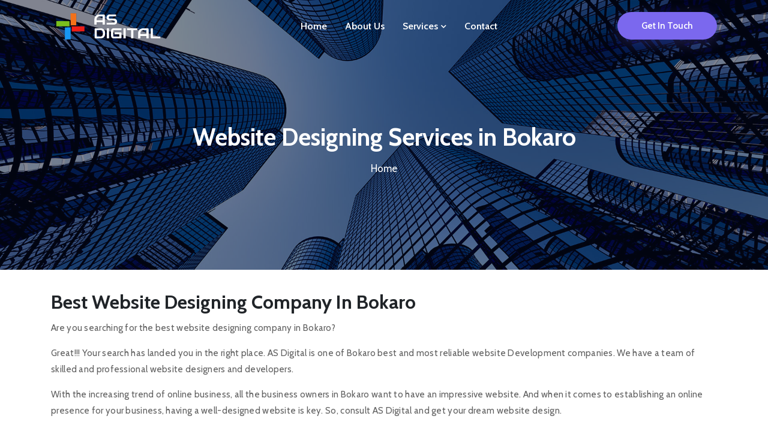

--- FILE ---
content_type: text/html; charset=UTF-8
request_url: https://www.asdigital.in/web-design-company-bokaro
body_size: 5034
content:
<!doctype html>
<html lang="zxx">
<head>
	<!-- Required meta tags -->
	<meta charset="utf-8">
	<meta name="viewport" content="width=device-width, initial-scale=1, shrink-to-fit=no">
	<!-- Title -->
	<title>Website Design Company in Bokaro | Web Development Services in Bokaro</title>
	<link rel="canonical" href="https://www.asdigital.in/web-design-company-bokaro" />
	<meta name="keywords" content="website designing services in bokaro, website design company in bokaro, web development services in bokaro" />
	<meta name="description" content="AS Digital is the most trusted web design company in Bokaro, provides website design and development services, eCommerce development"> 
<meta name="google-site-verification" content="nEeA1JeLHdxI4Q7kWSF8k_SE_9MqaINlqyfxFTos1jI" />
	<!-- Google Fonts -->
	<link href="https://fonts.googleapis.com/css2?family=Cabin:wght@400;500;600;700&amp;display=swap" rel="stylesheet">
	<!-- Favicon -->
	<link rel="icon" type="image/png" href="assets/img/favicon.png">
	<!-- Bootstrap Min CSS -->
	<link rel="stylesheet" href="assets/css/bootstrap.min.css">
	<!-- Animate Min CSS -->
	<link rel="stylesheet" href="assets/css/animate.min.css">
	<!-- FlatIcon CSS -->
	<link rel="stylesheet" href="assets/css/flaticon.css">
	<!-- Font Awesome Min CSS -->
	<link rel="stylesheet" href="assets/css/fontawesome.min.css">
	<!-- Mean Menu CSS -->
	<link rel="stylesheet" href="assets/css/meanmenu.css">
	<!-- Swiper Min CSS -->
	<link rel="stylesheet" href="assets/css/swiper.min.css">
	<!-- Owl Carousel Min CSS -->
	<link rel="stylesheet" href="assets/css/owl.carousel.min.css">
	<!-- Style CSS -->
	<link rel="stylesheet" href="assets/css/style.css">
	<link rel="stylesheet" href="assets/css/dynamic_page_css.css">
	<!-- Responsive CSS -->
	<link rel="stylesheet" href="assets/css/responsive.css">
<style>
.ptb-100 {
  padding-top: 10px;
  padding-bottom: 100px;
}
.interlinking-asdigital {
    margin-top: -80px;
    margin-bottom: 300px;

}
.interlinking-asdigital a {
    padding: 4px 11px;
    border: 1px solid #7bc11f;
    margin: 13px 15px 0 0;
    border-radius: 38px;
    float: left;
    color: #7ac01e;
    font-size: 13px;
    white-space: nowrap;
    width: 250px;
    overflow: hidden;
    text-overflow: ellipsis;
}
.interlinking-asdigital li {
    font-size: 15px;
    text-align: justify;
    color: #fff;
    font-weight: 400;
    margin-bottom: -9px;
}
.interlinking-asdigital h3 {
    padding: 4px 0 11px;
    float: left;
    width: 100%;
    font-size: 20px;
    text-transform: uppercase;
    margin-bottom: -16px;
    margin-top: 21px;
}
</style>
</head>

<body>

	<!-- Start Preloader Area -->
	<!--<div class="preloader">
		<div class="loader">
			<div class="shadow"></div>
			<div class="box"></div>
		</div>
	</div>-->
	<!-- End Preloader Area -->
	
	<!-- Start Navbar Area -->
	<div class="navbar-area">
	    <div class="webtech-responsive-nav">
	        <div class="container">
	            <div class="webtech-responsive-menu">
	                <div class="logo">
	                    <a href="/">
	                        <img src="assets/img/logo.png" class="white-logo" alt="logo">
	                        <img src="assets/img/logo-black.png" class="black-logo" alt="logo">
	                    </a>
	                </div>
	            </div>
	        </div>
	    </div>
	    <div class="webtech-nav">
	        <div class="container">
	            <nav class="navbar navbar-expand-md navbar-light">
	                <a class="navbar-brand" href="/">
	                    <img src="assets/img/logo.png" class="white-logo" alt="logo">
	                    <img src="assets/img/logo-black.png" class="black-logo" alt="logo">
	                </a>
	                <div class="collapse navbar-collapse mean-menu" id="navbarSupportedContent">
	                    <ul class="navbar-nav">
	                        <li class="nav-item">
	                            <a href="/" class="nav-link">Home</a>
	                        </li>
	                        <li class="nav-item">
	                            <a href="about-us.php" class="nav-link">About Us</a>
	                        </li>
	                        <li class="nav-item">
	                            <a href="services.php" class="nav-link">Services <i class="fas fa-chevron-down"></i></a>
	                            <ul class="dropdown-menu">
	                                <li class="nav-item">
	                                    <a href="https://www.asdigital.in/web-design-company" class="nav-link">Web Designing</a>
	                                </li>
	                                <li class="nav-item">
	                                    <a href="#" class="nav-link">Web Development</a>
	                                </li>
	                                <li class="nav-item">
	                                    <a href="#" class="nav-link">Digital Marketing</a>
	                                </li>
	                                <li class="nav-item">
	                                    <a href="#" class="nav-link">Graphic Designing</a>
	                                </li>
	                            </ul>
	                        </li>

	                        <!--<li class="nav-item">
	                            <a href="#" class="nav-link">Pages <i class="fas fa-chevron-down"></i></a>
	                            <ul class="dropdown-menu">
	                                <li class="nav-item">
	                                    <a href="about.html" class="nav-link">About Us</a>
	                                </li>
	                                <li class="nav-item">
	                                    <a href="team.php" class="nav-link">Team</a>
	                                </li>
	                                <li class="nav-item">
	                                    <a href="pricing.php" class="nav-link">Pricing</a>
	                                </li>
	                                <li class="nav-item">
	                                    <a href="404.php" class="nav-link">404 Error</a>
	                                </li>
	                                <li class="nav-item">
	                                    <a href="faq.php" class="nav-link">FAQ</a>
	                                </li>
	                                <li class="nav-item">
	                                    <a href="terms-condition.php" class="nav-link">Terms & Conditions</a>
	                                </li>
	                                <li class="nav-item">
	                                    <a href="privacy-policy.php" class="nav-link">Privacy Policy</a>
	                                </li>
	                            </ul>
	                        </li>-->
	                        
                            <!--<li class="nav-item">
	                            <a href="blog.php" class="nav-link">Blog <i class="fas fa-chevron-down"></i></a>
	                            <ul class="dropdown-menu">
	                                <li class="nav-item">
	                                    <a href="single-blog.php" class="nav-link">Blog Details</a>
	                                </li>
	                            </ul>
	                        </li>-->
	                        <li class="nav-item">
	                            <a href="contact-us.php" class="nav-link">Contact</a>
	                        </li>
	                    </ul>
	                    <div class="other-option">
	                        <a class="default-btn" href="contact-us.php">Get In Touch <span></span></a>
	                    </div>
	                </div>
	            </nav>
	        </div>
	    </div>
	</div>	<!-- End Navbar Area -->
	
	<!-- Start Page Title Area -->
	<div class="page-title-area">
		<div class="d-table">
			<div class="d-table-cell">
				<div class="container">
					<div class="page-title-content">
						<h1 class="h1_title">Website Designing Services in Bokaro</h1>
						<ul>
							<li><a href="/">Home</a></li>
							<!--<li></li>-->
						</ul>
					</div>
				</div>
			</div>
		</div>
	</div>
	<!-- End Page Title Area -->


	<!-- Start Inner Privacy Policy Area -->
	<section class="privacy-policy ptb-100">
		<div class="container">
		    <div><img src="" /></div>
			<div class="single-privacy">
                <h2>Best Website Designing Company In Bokaro</h2><p>Are you searching for the best website designing company in Bokaro?</p><p>Great!!! Your search has landed you in the right place. AS Digital is one of Bokaro best and most reliable website Development companies. We have a team of skilled and professional website designers and developers.</p><p>With the increasing trend of online business, all the business owners in Bokaro want to have an impressive website. And when it comes to establishing an online presence for your business, having a well-designed website is key. So, consult AS Digital and get your dream website design.</p><p>Your website serves as your virtual storefront, and it is the first interaction of your brand with your potential customers. That is why choosing the best website designing company in Bokaro is crucial. If you are looking for the best website designing company in Bokaro, look no further than AS Digital. We are a team of experienced designers and developers passionate about creating stunning, user-friendly websites that help businesses succeed online.</p><p>At AS Digital, we believe that every business is unique, and therefore, we tailor our website design services to meet the specific needs and goals of each client in Bokaro. Whether you are looking for a simple brochure website or a complex e-commerce platform, we have the expertise to deliver a website that exceeds your expectations.</p><p>Our team of designers and developers uses innovative ideas, trending designs, and the latest technology to create websites that are visually appealing, functional, and easy to use. We understand that a website that looks good but is difficult to navigate or use will not do your business any favors. We prioritize the user experience in all our website designs. This is why we are one of the trusted organizations in Bokaro for delivering the best website designing services.</p><p>In addition to website design, AS Digital also offers a range of other digital marketing services in Bokaro that can help your business thrive online. From search engine optimization (SEO) to social media marketing and pay-per-click (PPC) advertising, we have the skills and expertise to help you get more traffic, leads, and sales from your website in Bokaro.</p><p>In Bokaro, we are one of the best and most emerging website designing organizations. Here we are committed to delivering high-quality website design services that are affordable, effective, and tailored to your business needs. Contact us today for the best and most reliable website development services in Bokaro.</p><h2>How To Choose The Best Website Designing In Bokaro</h2><p>Choosing the right website designing company in Bokaro is crucial for the success of your online presence. With so many options available, deciding the best website designing company in BokaroBokaro best website designing company.</p><p><strong>#1. Reputation</strong></p><p>A good and trusted website designing company in Bokaro should have a strong portfolio showcasing its previous work. So look at your service provider's website and examine their design and functionality before hiring the website designing company in Bokaro. If they have created impressive websites in the past, there's a good chance they will do the same for your business.</p><p><strong>#2. Experience</strong></p><p>Always look for a website designing company in Bokaro with extensive experience in the industry. Experienced companies in Bokaro understand the latest design trends and have the technical know-how to create a website that is visually appealing and user-friendly.</p><p><strong>#3. Check Customer Reviews</strong></p><p>Reading customer reviews and ratings is a great way to determine the quality of service a website designing company provides in Bokaro. So, look for reviews on the website designing service provider, social media pages, or review sites such as Google.</p><p><strong>#4. Communication</strong></p><p>The best website designing companies in Bokaro have excellent communication skills. They should be able to listen to your needs, understand your vision, and provide regular updates throughout the project. Good communication ensures that your website turns out exactly how you envisioned it.</p><p><strong>#5. Website Designing Cost</strong></p><p>While selecting a website designing company in Bokaro it is important to choose a website designing company that offers affordable pricing in Bokaro. It's also important not to compromise on quality while selecting Bokaro best website designing company. So, you should avoid companies that offer extremely low prices as they may be using outdated design techniques or outsourcing their work to low-cost providers.</p><p><strong>#6. Look For Additional services</strong></p><p>Consider a website designing company in Bokaro that offers additional services such as search engine optimization (SEO), social media marketing, and content creation. These services can help you increase your online visibility and reach more customers in Bokaro.</p><h3>Conclusion</h3><p>Selecting the best website designing company in Bokaro requires careful consideration of several factors, such as experience, trust, customer reviews, website design cost, and additional services provided by website designers in Bokaro			</div>
		</div>
	</section>
	<!-- End Inner Privacy Policy Area -->

<section id="inter-linking">
    <div class="container">
    <div class="interlinking-asdigital">

<!--All Service - Services having India in city.- -->
<h3>Web Design Company Bokaro Related Service- <br></h3>
   <li> 
   <a href="https://www.asdigital.in/digital-marketing">
      
       Digital Marketing <i class="fa fa-long-arrow-right"></i> </a> 
    </li>
   <li> 
   <a href="https://www.asdigital.in/web-design-company">
      
       Web Design Company <i class="fa fa-long-arrow-right"></i> </a> 
    </li>


<!--Same Category with diffrent cities-->
<h3>Web Design in Popular Cities- <br></h3>
    <li><a href="https://www.asdigital.in/web-design-company-kalyan-dombivli">Web Design Company Kalyan Dombivli <i class="fa fa-long-arrow-right"></i></a> </li>
    <li><a href="https://www.asdigital.in/web-design-company-hubli-dharwad">Web Design Company Hubli Dharwad <i class="fa fa-long-arrow-right"></i></a> </li>
    <li><a href="https://www.asdigital.in/web-design-company-bijnor">Web Design Company Bijnor <i class="fa fa-long-arrow-right"></i></a> </li>
    <li><a href="https://www.asdigital.in/web-design-company-surat">Web Design Company Surat <i class="fa fa-long-arrow-right"></i></a> </li>
    <li><a href="https://www.asdigital.in/web-design-company-nainital">Web Design Company Nainital <i class="fa fa-long-arrow-right"></i></a> </li>
    <li><a href="https://www.asdigital.in/web-design-company-cuttack">Web Design Company Cuttack <i class="fa fa-long-arrow-right"></i></a> </li>
    <li><a href="https://www.asdigital.in/web-design-company-thane">Web Design Company Thane <i class="fa fa-long-arrow-right"></i></a> </li>
    <li><a href="https://www.asdigital.in/web-design-company-mysore">Web Design Company Mysore <i class="fa fa-long-arrow-right"></i></a> </li>
    <li><a href="https://www.asdigital.in/web-design-company-ranchi">Web Design Company Ranchi <i class="fa fa-long-arrow-right"></i></a> </li>
    <li><a href="https://www.asdigital.in/web-design-company-nawada">Web Design Company Nawada <i class="fa fa-long-arrow-right"></i></a> </li>
    <li><a href="https://www.asdigital.in/web-design-company-guntur">Web Design Company Guntur <i class="fa fa-long-arrow-right"></i></a> </li>
    <li><a href="https://www.asdigital.in/web-design-company-bharuch">Web Design Company Bharuch <i class="fa fa-long-arrow-right"></i></a> </li>
    <li><a href="https://www.asdigital.in/web-design-company-noida">Web Design Company Noida <i class="fa fa-long-arrow-right"></i></a> </li>
    <li><a href="https://www.asdigital.in/web-design-company-allahabad">Web Design Company Allahabad <i class="fa fa-long-arrow-right"></i></a> </li>
    <li><a href="https://www.asdigital.in/web-design-company-gandhinagar">Web Design Company Gandhinagar <i class="fa fa-long-arrow-right"></i></a> </li>
    <li><a href="https://www.asdigital.in/web-design-company-aurangabad">Web Design Company Aurangabad <i class="fa fa-long-arrow-right"></i></a> </li>
    <li><a href="https://www.asdigital.in/web-design-company-jodhpur">Web Design Company Jodhpur <i class="fa fa-long-arrow-right"></i></a> </li>
    <li><a href="https://www.asdigital.in/web-design-company-kota">Web Design Company Kota <i class="fa fa-long-arrow-right"></i></a> </li>
    <li><a href="https://www.asdigital.in/web-design-company-bhilai">Web Design Company Bhilai <i class="fa fa-long-arrow-right"></i></a> </li>
    <li><a href="https://www.asdigital.in/web-design-company-hisar">Web Design Company Hisar <i class="fa fa-long-arrow-right"></i></a> </li>
    

<!-- Same City with Diffrent category.-->
<h3>Other Service in Bokaro <br></h3>
   
<!--All page links interlinking_textwise end-->
</div>
    </div>
</section>

		<!-- Start Footer Area -->
			<section class="footer-subscribe-wrapper">
		<!-- Start Subscribe Area -->
<!--		<div class="subscribe-area">
			<div class="container">
				<div class="row align-items-center">
					<div class="col-lg-6 col-md-6">
						<div class="subscribe-content">
							<h2>Sign Up Our Newsletter</h2>
							<span class="sub-title">We Offer An Informative Monthly Technology Newsletter - Check It Out.</span>
						</div>
					</div>
					<div class="col-lg-6 col-md-6">
						<form class="newsletter-form">
							<input type="email" class="input-newsletter" placeholder="Enter your email" name="EMAIL" required autocomplete="off">
							<button type="submit">Subscribe Now</button>
							<div id="validator-newsletter" class="form-result"></div>
						</form>
					</div>
				</div>
			</div>
		</div>-->

<div class="footer-area ptb-100">
			<div class="container">
				<div class="row">
					<div class="col-lg-4 col-md-6 col-sm-6">
						<div class="single-footer-widget">
							<div class="footer-heading">
								<h3>About Us</h3>
							</div>
							<p>AS Digital is the leading IT solution provider company offering exclusive digital marketing, web development and internet marketing services. The company was founded in 2012 under the guidance of Astha Sharma. </p>
							<ul class="footer-social">
								<li><a href="https://www.facebook.com/people/As-Digital/100067449116860/"> <i class="fab fa-facebook-f"></i></a></li>
								<li><a href="https://www.linkedin.com/company/a-s-digital"> <i class="fab fa-linkedin"></i></a></li>
								<li><a href="#"> <i class="fab fa-twitter"></i></a></li>
								<li><a href="#"> <i class="fab fa-pinterest"></i></a></li>
								
							</ul>
						</div>
					</div>
					<div class="col-lg-2 col-md-6 col-sm-6">
						<div class="single-footer-widget">
							<div class="footer-heading">
								<h3>Our Services</h3>
							</div>
							<ul class="footer-quick-links">
								<li> <a href="#">Web Designing</a></li>
								<li> <a href="#">Web Development</a></li>
								<li> <a href="#">Digital Marketing</a></li>
								<li> <a href="#">Grahic Designing</a></li>
							</ul>
						</div>
					</div>
					<div class="col-lg-2 col-md-6 col-sm-6">
						<div class="single-footer-widget">
							<div class="footer-heading">
								<h3>Useful Links</h3>
							</div>
							<ul class="footer-quick-links">
								<li><a href="about.html">About Us</a></li>
								<li><a href="contact.html">Contact Us</a></li>
								<li><a href="#">Privacy Policy</a></li>
								<li><a href="#">Terms & Conditions</a></li>
							</ul>
						</div>
					</div>
					<div class="col-lg-4 col-md-6 col-sm-6">
						<div class="single-footer-widget">
							<div class="footer-heading">
								<h3>Contact Info</h3>
							</div>
							<div class="footer-info-contact"> <i class="flaticon-phone-call"></i>
								<h3>Phone</h3>
								<span><a href="tel:8506097730">85060 97730</a></span>
							</div>
							<div class="footer-info-contact"> <i class="flaticon-envelope"></i>
								<h3>Email</h3>
								<span><a href="mailto:info@asdigital.in">info@asdigital.in</a></span>
							</div>
							<div class="footer-info-contact"> <i class="flaticon-placeholder"></i>
								<h3>Address</h3>
								<span>Unit No. 954 A-B, 9th Floor, JMD Megapolis, Sohna Rd, Sector 48, Gurugram, Haryana 122018</span>
							</div>
						</div>
					</div>
				</div>
			</div>
		</div>
	</section>

	<!-- Start Copy Right Section -->
	<div class="copyright-area">
		<div class="container">
			<div class="row align-items-center">
				<div class="col-lg-6 col-md-6">
					<p> <i class="far fa-copyright"></i> 2022 AS Digital - All Rights Reserved.</p>
				</div>
				<div class="col-lg-6 col-md-6">
					<ul>
						<li> <a href="#">Terms & Conditions</a></li>
						<li> <a href="#">Privacy Policy</a></li>
					</ul>
				</div>
			</div>
		</div>
	</div>
	<!-- End Copy Right Section -->
	
	<!-- Start Go Top Section -->
	<div class="go-top">
		<i class="fas fa-chevron-up"></i>
		<i class="fas fa-chevron-up"></i>
	</div>
	<!-- End Go Top Section -->		<!-- End Footer Section -->

	
	<!-- jQuery Min JS -->
	<script src="assets/js/jquery.min.js"></script>
	<!-- Popper Min JS -->
	<script src="assets/js/popper.min.js"></script>
	<!-- Bootstrap Min JS -->
	<script src="assets/js/bootstrap.min.js"></script>
	<!-- Mean Menu JS -->
	<script src="assets/js/jquery.meanmenu.js"></script>
	<!-- Appear Min JS -->
	<script src="assets/js/jquery.appear.min.js"></script>
	<!-- CounterUp Min JS -->
	<script src="assets/js/jquery.waypoints.min.js"></script>
	<script src="assets/js/jquery.counterup.min.js"></script>
	<!-- Owl Carousel Min JS -->
	<script src="assets/js/owl.carousel.min.js"></script>
	<!-- Swiper Min JS -->
	<script src="assets/js/swiper.min.js"></script>
	<!-- WOW Min JS -->
	<script src="assets/js/wow.min.js"></script>
	<!-- Main JS -->
	<script src="assets/js/main.js"></script>
	
</body>


<!-- Mirrored from cutesolution.com/html/webtech/terms-condition.html by HTTrack Website Copier/3.x [XR&CO'2014], Tue, 21 Feb 2023 10:04:30 GMT -->
</html>

--- FILE ---
content_type: text/css
request_url: https://www.asdigital.in/assets/css/flaticon.css
body_size: 440
content:
@font-face {
    font-family: "flaticon";
    src: url("../fonts/flaticonc29e.ttf?b014d13cd529ac70e334da0872eecc24") format("truetype"),
	url("../fonts/flaticonc29e.woff?b014d13cd529ac70e334da0872eecc24") format("woff"),
	url("../fonts/flaticonc29e.woff2?b014d13cd529ac70e334da0872eecc24") format("woff2"),
	url("../fonts/flaticonc29e.eot?b014d13cd529ac70e334da0872eecc24#iefix") format("embedded-opentype"),
	url("../fonts/flaticonc29e.svg?b014d13cd529ac70e334da0872eecc24#flaticon") format("svg");
}

i[class^="flaticon-"]:before, i[class*=" flaticon-"]:before {
    font-family: flaticon !important;
    font-style: normal;
    font-weight: normal !important;
    font-variant: normal;
    text-transform: none;
    line-height: 1;
    -webkit-font-smoothing: antialiased;
    -moz-osx-font-smoothing: grayscale;
}

.flaticon-computer:before {
    content: "\f101";
}
.flaticon-chip:before {
    content: "\f102";
}
.flaticon-code:before {
    content: "\f103";
}
.flaticon-programming:before {
    content: "\f104";
}
.flaticon-cloud:before {
    content: "\f105";
}
.flaticon-brain:before {
    content: "\f106";
}
.flaticon-project-management:before {
    content: "\f107";
}
.flaticon-cpu:before {
    content: "\f108";
}
.flaticon-technical-support:before {
    content: "\f109";
}
.flaticon-chip-1:before {
    content: "\f10a";
}
.flaticon-brain-1:before {
    content: "\f10b";
}
.flaticon-settings:before {
    content: "\f10c";
}
.flaticon-coding:before {
    content: "\f10d";
}
.flaticon-targeted-marketing:before {
    content: "\f10e";
}
.flaticon-protection:before {
    content: "\f10f";
}
.flaticon-analysis:before {
    content: "\f110";
}
.flaticon-server:before {
    content: "\f111";
}
.flaticon-cpu-1:before {
    content: "\f112";
}
.flaticon-artificial-intelligence:before {
    content: "\f113";
}
.flaticon-super-intelligence:before {
    content: "\f114";
}
.flaticon-chip-2:before {
    content: "\f115";
}
.flaticon-light-bulb:before {
    content: "\f116";
}
.flaticon-cloud-computing:before {
    content: "\f117";
}
.flaticon-innovation:before {
    content: "\f118";
}
.flaticon-creative:before {
    content: "\f119";
}
.flaticon-stats:before {
    content: "\f11a";
}
.flaticon-business:before {
    content: "\f11b";
}
.flaticon-thumbs-up:before {
    content: "\f11c";
}
.flaticon-puzzle:before {
    content: "\f11d";
}
.flaticon-idea:before {
    content: "\f11e";
}
.flaticon-analytics:before {
    content: "\f11f";
}
.flaticon-development:before {
    content: "\f120";
}
.flaticon-certificate:before {
    content: "\f121";
}
.flaticon-gears:before {
    content: "\f122";
}
.flaticon-medal:before {
    content: "\f123";
}
.flaticon-mobile-app:before {
    content: "\f124";
}
.flaticon-phone-call:before {
    content: "\f125";
}
.flaticon-call:before {
    content: "\f126";
}
.flaticon-envelope:before {
    content: "\f127";
}
.flaticon-email:before {
    content: "\f128";
}
.flaticon-placeholder:before {
    content: "\f129";
}
.flaticon-location:before {
    content: "\f12a";
}
.flaticon-download:before {
    content: "\f12b";
}


--- FILE ---
content_type: text/css
request_url: https://www.asdigital.in/assets/css/style.css
body_size: 12064
content:
/*****************************************************************
    Template Name    : Webtech - Web Development Services HTML5 Template
    Author           : Cute Themes
    Version          : 1.0
    Created          : 2022
    File Description : Main css file of the template
*****************************************************************/

/*****************************************************************

** - 01 - Default CSS
** - 02 - Preloader Area CSS
** - 03 - Navbar Area CSS
** - 04 - Home + Slider Area CSS
** - 05 - About Section CSS
** - 06 - Services Section CSS
** - 07 - Counter Section CSS
** - 08 - Work Process Section CSS
** - 09 - Overview Section CSS
** - 10 - Project Section CSS
** - 11 - Testimonial Section CSS
** - 12 - Team Section CSS
** - 13 - Hire Section CSS
** - 14 - Partner Section CSS
** - 15 - Blog Section CSS
** - 16 - Subscribe Section CSS
** - 17 - Other Page Banner Title Area CSS
** - 18 - Projects Details Page CSS
** - 19 - Pricing Page CSS
** - 20 - 404 Error Page CSS
** - 21 - Faq Page CSS
** - 22 - Coming Soon Page CSS
** - 23 - Contact Page CSS
** - 24 - Single Services Page Details CSS
** - 25 - Blog Details Page CSS
** - 26 - Blog Page Sidebar Widget CSS
** - 27 - Blog Page Number Pagination CSS
** - 28 - Terms & Conditions - Privacy Policy Page CSS
** - 29 - All Page Footer Section CSS
** - 30 - Page Copyright Section CSS

*****************************************************************/

/**************************************
 ** - 01 - Default CSS
 **************************************/

body {
	padding: 0;
	margin: 0;
	font-size: 15px;
	font-family: 'Cabin', sans-serif;
}

img {
	max-width: 100%;
	height: auto;
	border-radius: 3px;
}

button {
	outline: 0 !important;
}

dl, ol, ul {
    padding: 0;
    margin: 0;
    list-style: none;
}

.d-table {
	width: 100%;
	height: 100%;
}

.d-table-cell {
	vertical-align: middle;
}

.ptb-100 {
	padding-top: 100px;
	padding-bottom: 100px;
}

.pb-50 {
	padding-bottom: 50px;
}
.pb-70 {
	padding-bottom: 70px;
}

.pb-100 {
	padding-bottom: 100px;
}

.pt-50 {
	padding-top: 50px;
}
.pt-70 {
	padding-top: 70px;
}
.pt-100 {
	padding-top: 100px;
}

.bg-grey {
	background-color: #fafbfc;
}

.section-padding {
	padding: 100px 0;
}

a {
	text-decoration: none;
	-webkit-transition: 0.4s;
	transition: 0.4s;
	outline: 0 !important;
	color: #0b0b31;
}

a:hover {
	text-decoration: none;
	color: #7b68ee;
}

.h1, .h2, .h3, .h4, .h5, .h6, h1, h2, h3, h4, h5, h6 {
	font-weight: 700;
	line-height: 1.4;
	font-family: 'Cabin', sans-serif;
}

p {
	font-size: 15px;
	line-height: 1.8;
	color: #5f5f5f;
	margin-bottom: 15px;
	font-weight: 400;
	letter-spacing: 0.3px;
	font-family: 'Cabin', sans-serif;
}

p:last-child {
	margin-bottom: 0;
}

.default-btn {
	border: none;
	position: relative;
	display: inline-block;
	text-align: center;
	overflow: hidden;
	z-index: 1;
	color: #ffffff;
	background-color: #7b68ee;
	-webkit-transition: 0.4s;
	transition: 0.4s;
	border-radius: 30px;
	font-weight: 600;
	font-size: 15px;
	padding-left: 40px;
	padding-right: 40px;
	padding-top: 12px;
	padding-bottom: 12px;
	box-shadow: 0 7px 25px rgb(123,104,238,0.25);
}

.default-btn span {
	position: absolute;
	display: block;
	width: 0;
	height: 0;
	border-radius: 50%;
	background-color: #3e57d0;
	-webkit-transition: width 0.5s ease-in-out, height 0.5s ease-in-out;
	transition: width 0.5s ease-in-out, height 0.5s ease-in-out;
	-webkit-transform: translate(-50%, -50%);
	transform: translate(-50%, -50%);
	z-index: -1;
	border-radius: 30px;
}

.default-btn:hover, .default-btn:focus {
	color: #ffffff;
}

.default-btn:hover span, .default-btn:focus span {
	width: 225%;
	height: 562.5px;
}

.default-btn-one {
	border: none;
	position: relative;
	display: inline-block;
	text-align: center;
	overflow: hidden;
	z-index: 1;
	color: #7b68ee;
	background-color: #ffffff;
	border-radius: 30px;
	font-weight: 600;
	font-size: 15px;
	padding-left: 35px;
	padding-right: 35px;
	padding-top: 12px;
	padding-bottom: 12px;
	margin-right: 20px;
	box-shadow: 0 7px 25px rgb(123,104,238,0.25);
	-webkit-transition: 0.4s;
	transition: 0.4s;
}

.default-btn-one span {
	position: absolute;
	display: block;
	width: 0;
	height: 0;
	border-radius: 50%;
	background-color: #3e57d0;
	-webkit-transition: width 0.5s ease-in-out, height 0.5s ease-in-out;
	transition: width 0.5s ease-in-out, height 0.5s ease-in-out;
	-webkit-transform: translate(-50%, -50%);
	transform: translate(-50%, -50%);
	z-index: -1;
	border-radius: 30px;
}

.default-btn-one:hover, .default-btn-one:focus {
	color: #ffffff;
}

.default-btn-one:hover span, .default-btn-one:focus span {
	width: 225%;
	height: 562.5px;
}

.section-title {
	text-align: center;
	margin-bottom: 65px;
	line-height: 1.5;
}

.section-title h6 {
	font-size: 16px;
	font-weight: 700;
	color: #FF9800;
	letter-spacing: 0.5px;
	text-transform: uppercase;
}

.section-title h2 {
	font-size: 40px;
	color: #0b0b31;
	margin: 10px 0 0 0;
	font-weight: 700;
}

.color-text {
    color: #7b68ee;
}

.valign {
	display: -webkit-box;
	display: -ms-flexbox;
	display: flex;
	-webkit-box-align: center;
	-ms-flex-align: center;
	align-items: center;
}

/* [ Start Overlay ] */
[data-overlay-dark],
[data-overlay-light] {
	position: relative;
}

[data-overlay-dark] .container,
[data-overlay-light] .container {
	position: relative;
	z-index: 2;
}

[data-overlay-dark]:before,
[data-overlay-light]:before {
	content: '';
	position: absolute;
	width: 100%;
	height: 100%;
	top: 0;
	left: 0;
	z-index: 1;
}

[data-overlay-dark]:before {
	background: #02050b;
}

[data-overlay-light]:before {
	background: #fff;
}

[data-overlay-dark] h1,
[data-overlay-dark] h2,
[data-overlay-dark] h3,
[data-overlay-dark] h4,
[data-overlay-dark] h5,
[data-overlay-dark] h6,
[data-overlay-dark] span,
.bg-dark h1,
.bg-dark h2,
.bg-dark h3,
.bg-dark h4,
.bg-dark h5,
.bg-dark h6,
.bg-dark span,
.bg-color h1,
.bg-color h2,
.bg-color h3,
.bg-color h4,
.bg-color h5,
.bg-color h6,
.bg-color span {
	color: #fff;
}

[data-overlay-dark] p,
.bg-dark p,
.bg-color p {
	color: #dad6d6;
}

[data-overlay-dark="0"]:before,
[data-overlay-light="0"]:before {
	opacity: 0;
}

[data-overlay-dark="1"]:before,
[data-overlay-light="1"]:before {
	opacity: .1;
}

[data-overlay-dark="2"]:before,
[data-overlay-light="2"]:before {
	opacity: .2;
}

[data-overlay-dark="3"]:before,
[data-overlay-light="3"]:before {
	opacity: .3;
}

[data-overlay-dark="4"]:before,
[data-overlay-light="4"]:before {
	opacity: .4;
}

[data-overlay-dark="5"]:before,
[data-overlay-light="5"]:before {
	opacity: .5;
}

[data-overlay-dark="6"]:before,
[data-overlay-light="6"]:before {
	opacity: .6;
}

[data-overlay-dark="7"]:before,
[data-overlay-light="7"]:before {
	opacity: .7;
}

[data-overlay-dark="8"]:before,
[data-overlay-light="8"]:before {
	opacity: .8;
}

[data-overlay-dark="9"]:before,
[data-overlay-light="9"]:before,
[data-overlay-color="9"]:before {
	opacity: .9;
}

[data-overlay-dark="10"]:before,
[data-overlay-light="10"]:before {
	opacity: 1;
}
/* [ End Overlay ] */

/*****************************************
 ** - 00 -  Go Top CSS
 ******************************************/
.go-top {
	position: fixed;
	cursor: pointer;
	top: 0;
	right: 30px;
	color: #ffffff;
	background-color: #7b68ee;
	z-index: 4;
	width: 45px;
	text-align: center;
	height: 45px;
	line-height: 45px;
	opacity: 0;
	visibility: hidden;
	-webkit-transition: .9s;
	transition: .9s;
	border-radius: 3px;
}

.go-top.active {
	top: 95%;
	-webkit-transform: translateY(-98%);
	transform: translateY(-98%);
	opacity: 1;
	visibility: visible;
}

.go-top i {
	position: absolute;
	top: 50%;
	-webkit-transform: translateY(-50%);
	transform: translateY(-50%);
	left: 0;
	right: 0;
	margin: 0 auto;
	-webkit-transition: 0.4s;
	transition: 0.4s;
}

.go-top i:last-child {
	opacity: 0;
	visibility: hidden;
	top: 60%;
}

.go-top::before {
	content: '';
	position: absolute;
	top: 0;
	left: 0;
	width: 100%;
	height: 100%;
	z-index: -1;
	background: #0b0b31;
	opacity: 0;
	visibility: hidden;
	-webkit-transition: 0.4s;
	transition: 0.4s;
	border-radius: 3px;
}

.go-top:hover, .go-top:focus {
	color: #ffffff;
}

.go-top:hover::before, .go-top:focus::before {
	opacity: 1;
	visibility: visible;
}

.go-top:hover i:first-child, .go-top:focus i:first-child {
	opacity: 0;
	top: 0;
	visibility: hidden;
}

.go-top:hover i:last-child, .go-top:focus i:last-child {
	opacity: 1;
	visibility: visible;
	top: 50%;
}

/**************************************
 ** - 02 - Preloader Area CSS
 **************************************/
.preloader {
	position: fixed;
	width: 100%;
	height: 100%;
	z-index: 99999;
	background: transparent;
	top: 0;
	left: 0;
}

.preloader .loader {
	position: absolute;
	top: 43%;
	left: 0;
	right: 0;
	-webkit-transform: translateY(-43%);
	transform: translateY(-43%);
	text-align: center;
	margin: 0 auto;
	width: 50px;
	height: 50px;
	-webkit-transition: 0.4s;
	transition: 0.4s;
}

.preloader .loader .box {
	width: 100%;
	height: 100%;
	background: #ffffff;
	-webkit-animation: animate .5s linear infinite;
	animation: animate .5s linear infinite;
	position: absolute;
	top: 0;
	left: 0;
	border-radius: 3px;
}

.preloader .loader .shadow {
	width: 100%;
	height: 5px;
	background: #000000;
	opacity: 0.1;
	position: absolute;
	top: 59px;
	left: 0;
	border-radius: 50%;
	-webkit-animation: shadow .5s linear infinite;
	animation: shadow .5s linear infinite;
}

.preloader::before, .preloader::after {
	content: '';
	position: absolute;
	left: 0;
	top: 0;
	width: 60%;
	height: 100%;
	z-index: -1;
	background: #7b68ee;
	-webkit-transition: .9s;
	transition: .9s;
}

.preloader::after {
	left: auto;
	right: 0;
}

.preloader.preloader-deactivate {
	visibility: hidden;
}

.preloader.preloader-deactivate::after, .preloader.preloader-deactivate::before {
	width: 0;
}

.preloader.preloader-deactivate .loader {
	opacity: 0;
	visibility: hidden;
}

@-webkit-keyframes loader {
	0% {
		left: -100px;
	}

	100% {
		left: 110%;
	}
}

@keyframes loader {
	0% {
		left: -100px;
	}

	100% {
		left: 110%;
	}
}

@-webkit-keyframes animate {
	17% {
		border-bottom-right-radius: 3px;
	}

	25% {
		-webkit-transform: translateY(9px) rotate(22.5deg);
		transform: translateY(9px) rotate(22.5deg);
	}

	50% {
		-webkit-transform: translateY(18px) scale(1, 0.9) rotate(45deg);
		transform: translateY(18px) scale(1, 0.9) rotate(45deg);
		border-bottom-right-radius: 40px;
	}

	75% {
		-webkit-transform: translateY(9px) rotate(67.5deg);
		transform: translateY(9px) rotate(67.5deg);
	}

	100% {
		-webkit-transform: translateY(0) rotate(90deg);
		transform: translateY(0) rotate(90deg);
	}
}

@keyframes animate {
	17% {
		border-bottom-right-radius: 3px;
	}

	25% {
		-webkit-transform: translateY(9px) rotate(22.5deg);
		transform: translateY(9px) rotate(22.5deg);
	}

	50% {
		-webkit-transform: translateY(18px) scale(1, 0.9) rotate(45deg);
		transform: translateY(18px) scale(1, 0.9) rotate(45deg);
		border-bottom-right-radius: 40px;
	}

	75% {
		-webkit-transform: translateY(9px) rotate(67.5deg);
		transform: translateY(9px) rotate(67.5deg);
	}

	100% {
		-webkit-transform: translateY(0) rotate(90deg);
		transform: translateY(0) rotate(90deg);
	}
}

@-webkit-keyframes shadow {
	50% {
		-webkit-transform: scale(1.2, 1);
		transform: scale(1.2, 1);
	}
}

@keyframes shadow {
	50% {
		-webkit-transform: scale(1.2, 1);
		transform: scale(1.2, 1);
	}
}

/**************************************
 ** - 03 - Navbar Area CSS
 **************************************/
.webtech-responsive-nav {
	display: none;
}

.webtech-nav {
	background-color: transparent;
	padding-top: 15px;
	padding-bottom: 15px;
	padding-right: 0;
	padding-left: 0;
}

.webtech-nav .navbar {
	padding-right: 0;
	padding-top: 0;
	padding-left: 0;
	padding-bottom: 0;
}

.webtech-nav .navbar ul {
	padding-left: 0;
	list-style-type: none;
	margin-bottom: 0;
}

.webtech-nav .navbar .navbar-nav {
	margin: auto;
}

.webtech-nav .navbar .navbar-nav .nav-item {
	position: relative;
	padding-top: 15px;
	padding-bottom: 15px;
	padding-left: 0;
	padding-right: 0;
}

.webtech-nav .navbar .navbar-nav .nav-item a {
	font-size: 16px;
	font-weight: 600;
	color: #ffffff;
	text-transform: capitalize;
	padding-left: 0;
	padding-right: 0;
	padding-top: 0;
	padding-bottom: 0;
	margin-left: 15px;
	margin-right: 15px;
}

.webtech-nav .navbar .navbar-nav .nav-item a:hover, .webtech-nav .navbar .navbar-nav .nav-item a:focus, .webtech-nav .navbar .navbar-nav .nav-item a.active {
	color: #7b68ee;
}

.webtech-nav .navbar .navbar-nav .nav-item a i {
	font-size: 10px;
	position: relative;
	top: -1px;
	margin-left: 1px;
}

.webtech-nav .navbar .navbar-nav .nav-item:last-child a {
	margin-right: 0;
}

.webtech-nav .navbar .navbar-nav .nav-item:first-child a {
	margin-left: 0;
}

.webtech-nav .navbar .navbar-nav .nav-item:hover a, .webtech-nav .navbar .navbar-nav .nav-item:focus a, .webtech-nav .navbar .navbar-nav .nav-item.active a {
	color: #7b68ee;
}

.webtech-nav .navbar .navbar-nav .nav-item .dropdown-menu {
	-webkit-box-shadow: 0px 0px 15px 0px rgba(0, 0, 0, 0.1);
	box-shadow: 0px 0px 15px 0px rgba(0, 0, 0, 0.1);
	background: #ffffff;
	position: absolute;
	border: none;
	top: 80px;
	left: 0;
	width: 230px;
	z-index: 99;
	display: block;
	opacity: 0;
	visibility: hidden;
	border-radius: 3px;
	-webkit-transition: all 0.3s ease-in-out;
	transition: all 0.3s ease-in-out;
	padding: 0px;
	overflow: hidden;
}

.webtech-nav .navbar .navbar-nav .nav-item .dropdown-menu li {
	padding: 0;
	border-bottom: 1px solid #f1f1f1;
}
.webtech-nav .navbar .navbar-nav .nav-item .dropdown-menu li:last-child {
	border-bottom: 0px solid transparent;
}

.webtech-nav .navbar .navbar-nav .nav-item .dropdown-menu li a {
	text-transform: capitalize;
	padding: 10px 15px;
	margin: 0;
	position: relative;
	color: #0b0b31;
	font-size: 15.5px;
	font-weight: 500;
}

.webtech-nav .navbar .navbar-nav .nav-item .dropdown-menu li a:hover, .webtech-nav .navbar .navbar-nav .nav-item .dropdown-menu li a:focus, .webtech-nav .navbar .navbar-nav .nav-item .dropdown-menu li a.active {
	color: #ffffff;
	background: #7b68ee;
}

.webtech-nav .navbar .navbar-nav .nav-item .dropdown-menu li .dropdown-menu {
	left: -245px;
	top: 0;
	opacity: 0;
	visibility: hidden;
}

.webtech-nav .navbar .navbar-nav .nav-item .dropdown-menu li .dropdown-menu li a {
	color: #696997;
}

.webtech-nav .navbar .navbar-nav .nav-item .dropdown-menu li .dropdown-menu li a:hover, .webtech-nav .navbar .navbar-nav .nav-item .dropdown-menu li .dropdown-menu li a:focus, .webtech-nav .navbar .navbar-nav .nav-item .dropdown-menu li .dropdown-menu li a.active {
	color: #7b68ee;
}

.webtech-nav .navbar .navbar-nav .nav-item .dropdown-menu li .dropdown-menu li .dropdown-menu {
	left: -245px;
	top: 0;
	opacity: 0;
	visibility: hidden;
}

.webtech-nav .navbar .navbar-nav .nav-item .dropdown-menu li .dropdown-menu li .dropdown-menu li a {
	color: #696997;
	text-transform: capitalize;
}

.webtech-nav .navbar .navbar-nav .nav-item .dropdown-menu li .dropdown-menu li .dropdown-menu li a:hover, .webtech-nav .navbar .navbar-nav .nav-item .dropdown-menu li .dropdown-menu li .dropdown-menu li a:focus, .webtech-nav .navbar .navbar-nav .nav-item .dropdown-menu li .dropdown-menu li .dropdown-menu li a.active {
	color: #7b68ee;
}

.webtech-nav .navbar .navbar-nav .nav-item .dropdown-menu li .dropdown-menu li .dropdown-menu li .dropdown-menu {
	left: -245px;
	top: 0;
	opacity: 0;
	visibility: hidden;
}

.webtech-nav .navbar .navbar-nav .nav-item .dropdown-menu li .dropdown-menu li .dropdown-menu li .dropdown-menu li a {
	color: #696997;
	text-transform: capitalize;
}

.webtech-nav .navbar .navbar-nav .nav-item .dropdown-menu li .dropdown-menu li .dropdown-menu li .dropdown-menu li a:hover, .webtech-nav .navbar .navbar-nav .nav-item .dropdown-menu li .dropdown-menu li .dropdown-menu li .dropdown-menu li a:focus, .webtech-nav .navbar .navbar-nav .nav-item .dropdown-menu li .dropdown-menu li .dropdown-menu li .dropdown-menu li a.active {
	color: #7b68ee;
}

.webtech-nav .navbar .navbar-nav .nav-item .dropdown-menu li .dropdown-menu li .dropdown-menu li .dropdown-menu li .dropdown-menu {
	left: 195px;
	top: 0;
	opacity: 0;
	visibility: hidden;
}

.webtech-nav .navbar .navbar-nav .nav-item .dropdown-menu li .dropdown-menu li .dropdown-menu li .dropdown-menu li .dropdown-menu li a {
	color: #696997;
	text-transform: capitalize;
}

.webtech-nav .navbar .navbar-nav .nav-item .dropdown-menu li .dropdown-menu li .dropdown-menu li .dropdown-menu li .dropdown-menu li a:hover, .webtech-nav .navbar .navbar-nav .nav-item .dropdown-menu li .dropdown-menu li .dropdown-menu li .dropdown-menu li .dropdown-menu li a:focus, .webtech-nav .navbar .navbar-nav .nav-item .dropdown-menu li .dropdown-menu li .dropdown-menu li .dropdown-menu li .dropdown-menu li a.active {
	color: #7b68ee;
}

.webtech-nav .navbar .navbar-nav .nav-item .dropdown-menu li .dropdown-menu li .dropdown-menu li .dropdown-menu li .dropdown-menu li .dropdown-menu {
	left: 195px;
	top: 0;
	opacity: 0;
	visibility: hidden;
}

.webtech-nav .navbar .navbar-nav .nav-item .dropdown-menu li .dropdown-menu li .dropdown-menu li .dropdown-menu li .dropdown-menu li .dropdown-menu li a {
	color: #696997;
	text-transform: capitalize;
}

.webtech-nav .navbar .navbar-nav .nav-item .dropdown-menu li .dropdown-menu li .dropdown-menu li .dropdown-menu li .dropdown-menu li .dropdown-menu li a:hover, .webtech-nav .navbar .navbar-nav .nav-item .dropdown-menu li .dropdown-menu li .dropdown-menu li .dropdown-menu li .dropdown-menu li .dropdown-menu li a:focus, .webtech-nav .navbar .navbar-nav .nav-item .dropdown-menu li .dropdown-menu li .dropdown-menu li .dropdown-menu li .dropdown-menu li .dropdown-menu li a.active {
	color: #7b68ee;
}

.webtech-nav .navbar .navbar-nav .nav-item .dropdown-menu li .dropdown-menu li .dropdown-menu li .dropdown-menu li .dropdown-menu li .dropdown-menu li .dropdown-menu {
	left: 195px;
	top: 0;
	opacity: 0;
	visibility: hidden;
}

.webtech-nav .navbar .navbar-nav .nav-item .dropdown-menu li .dropdown-menu li .dropdown-menu li .dropdown-menu li .dropdown-menu li .dropdown-menu li .dropdown-menu li a {
	color: #696997;
	text-transform: capitalize;
}

.webtech-nav .navbar .navbar-nav .nav-item .dropdown-menu li .dropdown-menu li .dropdown-menu li .dropdown-menu li .dropdown-menu li .dropdown-menu li .dropdown-menu li a:hover, .webtech-nav .navbar .navbar-nav .nav-item .dropdown-menu li .dropdown-menu li .dropdown-menu li .dropdown-menu li .dropdown-menu li .dropdown-menu li .dropdown-menu li a:focus, .webtech-nav .navbar .navbar-nav .nav-item .dropdown-menu li .dropdown-menu li .dropdown-menu li .dropdown-menu li .dropdown-menu li .dropdown-menu li .dropdown-menu li a.active {
	color: #7b68ee;
}

.webtech-nav .navbar .navbar-nav .nav-item .dropdown-menu li .dropdown-menu li .dropdown-menu li .dropdown-menu li .dropdown-menu li .dropdown-menu li.active a {
	color: #7b68ee;
}

.webtech-nav .navbar .navbar-nav .nav-item .dropdown-menu li .dropdown-menu li .dropdown-menu li .dropdown-menu li .dropdown-menu li .dropdown-menu li:hover .dropdown-menu {
	opacity: 1;
	visibility: visible;
	top: -15px;
	-webkit-transition: 0.4s;
	transition: 0.4s;
}

.webtech-nav .navbar .navbar-nav .nav-item .dropdown-menu li .dropdown-menu li .dropdown-menu li .dropdown-menu li .dropdown-menu li.active a {
	color: #7b68ee;
}

.webtech-nav .navbar .navbar-nav .nav-item .dropdown-menu li .dropdown-menu li .dropdown-menu li .dropdown-menu li .dropdown-menu li:hover .dropdown-menu {
	opacity: 1;
	visibility: visible;
	top: -15px;
	-webkit-transition: 0.4s;
	transition: 0.4s;
}

.webtech-nav .navbar .navbar-nav .nav-item .dropdown-menu li .dropdown-menu li .dropdown-menu li .dropdown-menu li.active a {
	color: #7b68ee;
}

.webtech-nav .navbar .navbar-nav .nav-item .dropdown-menu li .dropdown-menu li .dropdown-menu li .dropdown-menu li:hover .dropdown-menu {
	opacity: 1;
	visibility: visible;
	top: -15px;
	-webkit-transition: 0.4s;
	transition: 0.4s;
}

.webtech-nav .navbar .navbar-nav .nav-item .dropdown-menu li .dropdown-menu li .dropdown-menu li.active a {
	color: #7b68ee;
}

.webtech-nav .navbar .navbar-nav .nav-item .dropdown-menu li .dropdown-menu li .dropdown-menu li:hover .dropdown-menu {
	opacity: 1;
	visibility: visible;
	top: -15px;
	-webkit-transition: 0.4s;
	transition: 0.4s;
}

.webtech-nav .navbar .navbar-nav .nav-item .dropdown-menu li .dropdown-menu li.active a {
	color: #7b68ee;
}

.webtech-nav .navbar .navbar-nav .nav-item .dropdown-menu li .dropdown-menu li:hover .dropdown-menu {
	opacity: 1;
	visibility: visible;
	top: -15px;
	-webkit-transition: 0.4s;
	transition: 0.4s;
}

.webtech-nav .navbar .navbar-nav .nav-item .dropdown-menu li.active a {
	color: #7b68ee;
}

.webtech-nav .navbar .navbar-nav .nav-item .dropdown-menu li:hover .dropdown-menu {
	opacity: 1;
	visibility: visible;
	top: -15px;
	-webkit-transition: 0.4s;
	transition: 0.4s;
}

.webtech-nav .navbar .navbar-nav .nav-item:hover .dropdown-menu {
	opacity: 1;
	visibility: visible;
	top: 100%;
	-webkit-transition: 0.4s;
	transition: 0.4s;
}

.webtech-nav .navbar .other-option {
	margin-left: 0;
	margin-top: 5px;
}

.webtech-nav .navbar .other-option .default-btn.seo-btn {
	padding: 10px 25px;
	font-size: 15px;
	background-color: transparent;
	border: 2px solid #7b68ee;
	color: #7b68ee;
}

.webtech-nav .navbar .other-option .default-btn.seo-btn:hover {
	background-color: #7b68ee;
	color: #ffffff;
}

.webtech-nav .black-logo {
	display: none;
}

.navbar-area {
	background-color: transparent;
	-webkit-transition: 0.4s;
	transition: 0.4s;
	position: absolute;
	z-index: 999;
	left: 0;
	top: 0;
	width: 100%;
	height: auto;
}

.navbar-area.is-sticky {
	position: fixed;
	top: 0;
	left: 0;
	width: 100%;
	z-index: 999;
	-webkit-box-shadow: 0 2px 28px 0 rgba(0, 0, 0, 0.06);
	box-shadow: 0 2px 28px 0 rgba(0, 0, 0, 0.06);
	background: #ffffff !important;
	-webkit-animation: 500ms ease-in-out 0s normal fadeInDown;
	animation: 500ms ease-in-out 0s normal fadeInDown;
	-webkit-transition: 0.4s;
	transition: 0.4s;
}

.navbar-area.is-sticky .navbar-nav .nav-item a {
	color: #505050;
}

.navbar-area.is-sticky .navbar-nav .nav-item a:hover, .navbar-area.is-sticky .navbar-nav .nav-item a:focus, .navbar-area.is-sticky .navbar-nav .nav-item a.active {
	color: #7b68ee;
}

.navbar-area.is-sticky .webtech-nav .navbar-brand .white-logo {
	display: none;
}

.navbar-area.is-sticky .webtech-nav .navbar-brand .black-logo {
	display: block;
}

@media only screen and (max-width: 991px) {
	.navbar-area {
		padding-top: 20px;
		padding-bottom: 20px;
	}

	.navbar-area.is-sticky {
		border-bottom: none;
		-webkit-box-shadow: 0 7px 13px 0 rgba(0, 0, 0, 0.1);
		box-shadow: 0 7px 13px 0 rgba(0, 0, 0, 0.1);
		padding-top: 20px;
		padding-bottom: 20px;
	}

	.navbar-area.is-sticky .logo .white-logo {
		display: none;
	}

	.navbar-area.is-sticky .logo .black-logo {
		display: block;
	}

	.webtech-responsive-nav {
		display: block;
	}

	.webtech-responsive-nav .webtech-responsive-menu {
		position: relative;
	}

	.webtech-responsive-nav .webtech-responsive-menu.mean-container .mean-nav ul {
		font-size: 15px;
	}

	.webtech-responsive-nav .webtech-responsive-menu.mean-container .mean-nav ul li a {
		font-size: 15px;
	}

	.webtech-responsive-nav .webtech-responsive-menu.mean-container .mean-nav ul li a.active {
		color: #7b68ee;
	}

	.webtech-responsive-nav .webtech-responsive-menu.mean-container .mean-nav ul li li a {
		font-size: 15px;
	}

	.webtech-responsive-nav .webtech-responsive-menu.mean-container .navbar-nav {
		overflow-y: scroll;
		height: 250px;
		-webkit-box-shadow: 0 7px 13px 0 rgba(0, 0, 0, 0.1);
		box-shadow: 0 7px 13px 0 rgba(0, 0, 0, 0.1);
	}

	.webtech-responsive-nav .webtech-responsive-menu.mean-container .others-options {
		display: none;
	}

	.webtech-responsive-nav .mean-container a.meanmenu-reveal {
		color: #0b0b31;
	}

	.webtech-responsive-nav .mean-container a.meanmenu-reveal span {
		background: #0b0b31;
	}

	.webtech-responsive-nav .logo {
		position: relative;
		width: 50%;
		z-index: 999;
	}

	.webtech-responsive-nav .logo .white-logo {
		display: block;
	}

	.webtech-responsive-nav .logo .black-logo {
		display: none;
	}

	.webtech-nav {
		display: none;
	}
}

/**************************************
 ** - 04 - Home Area CSS
 **************************************/
.home-area {
	position: relative;
	z-index: 1;
	height: 750px;
    background: url(../img/slider-1.jpg);
    background-repeat: no-repeat;
    background-size: cover;
    background-position: center center;
}

.home-area:before {
    content: "";
    position: absolute;
    z-index: -1;
    top: 0;
    left: 0;
    width: 100%;
    height: 100%;
    opacity: .7;
    background: #02050b;
}

.main-banner-content {
	text-align: center;
	padding-top: 50px;
}

.main-banner-content h1 {
	font-size: 50px;
	color: #ffffff;
	margin: 0 0 20px 0;
	font-weight: 700;
}

.main-banner-content p {
	color: #ffffff;
	font-size: 16px;
	margin: 0 0 0 0;
}

.main-banner-content .banner-btn {
	margin-top: 25px;
	display: flex;
    justify-content: center;
    align-items: center;
    text-align: left;
}

.main-banner-content .banner-btn .default-btn-one span {
	background-color: #ff561d;
}

.home-area .banner-image {
    text-align: center;
    padding-top: 50px;
}

.home-area .creative-shape {
    position: absolute;
    bottom: -5px;
    left: 0;
    width: 100%;
    height: auto;
    z-index: -1;
}

.video-box {
	position: relative;
	display: flex;
    justify-content: center;
    align-items: center;
    margin-left: 25px;
}
.video-box .popup-video {
    display: inline-block;
	position: relative;
    z-index: 9;
    font-size: 22px;
    color: #7b68ee;
	background: #ffffff;
    width: 55px;
    height: 55px;
    border-radius: 100%;
	display: flex;
    text-align: center;
    justify-content: center;
    align-items: center;
}

.video-box:hover .popup-video{
    background: #fff;
    color: #ff561d;
}
.video-box h5 {
    color: #fff;
    font-size: 16px;
    margin: 0px;
    font-weight: 600;
    display: inline-block;
    padding-left: 15px;
	font-family: 'Cabin', sans-serif;
}

.video-box .popup-video i {
	margin-left: 5px;
}
.video-box .iq-waves {
	position: absolute;
    left: -23px;
    top: -23px;
	z-index: 2;
}
.video-box .iq-waves .waves {
	position: absolute;
	width: 100px;
	height: 100px;
    background: rgba(255, 255, 255, 0.5);
	opacity: 0;
	-ms-filter: "progid:DXImageTransform.Microsoft.Alpha(Opacity=0)";
	border-radius: 50%;
	background-clip: padding-box;
	-webkit-animation: waves 3s ease-in-out infinite;
	animation: waves 3s ease-in-out infinite;
}
.video-box .iq-waves .wave-1 {
	-webkit-animation-delay: 0s;
	animation-delay: 0s;
}
.video-box .iq-waves .wave-2 {
	-webkit-animation-delay: 1s;
	animation-delay: 1s;
}
.video-box .iq-waves .wave-3 {
	-webkit-animation-delay: 2s;
	animation-delay: 2s;
}
@-webkit-keyframes waves {
	0% {
		-webkit-transform: scale(0.2, 0.2);
		transform: scale(0.2, 0.2);
		opacity: 0;
		-ms-filter: "progid:DXImageTransform.Microsoft.Alpha(Opacity=0)";
	}
	50% {
		opacity: 0.9;
		-ms-filter: "progid:DXImageTransform.Microsoft.Alpha(Opacity=90)";
	}
	100% {
		-webkit-transform: scale(0.9, 0.9);
		transform: scale(0.9, 0.9);
		opacity: 0;
		-ms-filter: "progid:DXImageTransform.Microsoft.Alpha(Opacity=0)";
	}
}
@keyframes waves {
	0% {
		-webkit-transform: scale(0.2, 0.2);
		transform: scale(0.2, 0.2);
		opacity: 0;
		-ms-filter: "progid:DXImageTransform.Microsoft.Alpha(Opacity=0)";
	}
	50% {
		opacity: 0.9;
		-ms-filter: "progid:DXImageTransform.Microsoft.Alpha(Opacity=90)";
	}
	100% {
		-webkit-transform: scale(0.9, 0.9);
		transform: scale(0.9, 0.9);
		opacity: 0;
		-ms-filter: "progid:DXImageTransform.Microsoft.Alpha(Opacity=0)";
	}
}

/**************************************
 ** - 04.1 - Home Slider Section CSS
 **************************************/
.slider {
	position: relative;
}

.slider.fixed-slider {
	position: fixed;
	top: 0;
	left: 0;
	right: 0;
}

.slider .swiper-slide-active {
	z-index: 3;
}

.slider .parallax-slider {
	position: relative;
	height: 700px;
}

.slider .parallax-slider .swiper-slide {
	position: relative;
	overflow: hidden;
	width: 100%;
	padding-bottom: 50px;
}

.slider .parallax-slider .swiper-slide .bg-img {
	position: absolute;
	top: 0;
	right: 0;
	bottom: 0;
	left: 0;
	background-size: cover;
}

.slider .parallax-slider .swiper-slide-active .caption h1 {
	opacity: 1;
	animation: fadeInLeft .8s;
	-webkit-animation-delay: 1s;
	animation-delay: .3s;
}

.slider .parallax-slider .caption {
	text-align: center;
	padding-top: 70px;
}

.slider .parallax-slider .caption h1 {
	font-size: 50px;
	font-weight: 700;
	color: #fff;
	opacity: 1;
	visibility: visible;
	line-height: normal;
}
.slider .parallax-slider .caption p {
	color: #fff;
	font-weight: 500;
	margin-top: 20px;
	opacity: 1;
}

.slider .parallax-slider .swiper-slide-active .caption p {
	color: #fff;
	font-weight: 500;
	opacity: 1;
	animation: fadeInRight .8s;
}

.slider .parallax-slider .swiper-slide-active .caption .home-slider-btn {
	position: relative;
	opacity: 1;
	animation: fadeInLeft 1s;
	-webkit-transition: all .4s;
	-o-transition: all .4s;
	transition: all .4s;
}

.slider .control-text {
	position: absolute;
	top: 50%;
	z-index: 8;
	width: 100%;
	height: auto;
	align-items: center;
	display: flex;
	justify-content: space-between;
}
.slider .control-text .swiper-nav-ctrl {
	color: #fff;
	font-size: 15px;
	font-weight: 600;
	margin-left: 15px;
	margin-right: 15px;
	position: static;
	width: auto;
	height: auto;
	display: inline-block;
	background: transparent;
	padding: 5px 10px;
	border-radius: 3px;
}

.slider .control-text .swiper-nav-ctrl:after {
	font-size: 20px;
    width: 60px;
    height: 60px;
    line-height: 60px;
    border-radius: 50%;
    display: block;
    text-align: center;
    background: rgb(0, 0, 0, 0.3);
}
.slider .swiper-pagination-bullets {
	bottom: 20px;
}
.slider .swiper-pagination-bullet {
	background: #fff;
	opacity: .4;
}
.slider .swiper-pagination-bullet-active {
	background: #fff;
	opacity: 1;
}

/**************************************
 ** - 05 - About Section CSS
 **************************************/
.about-area {
	position: relative;
	z-index: 1;
}

.about-content h6 {
	color: #7b68ee;
	font-size: 16px;
	font-weight: 700;
	margin-bottom: 10px;
	text-transform: uppercase;
	letter-spacing: 0.5px;
}
.about-content h2 {
	font-size: 35px;
	font-weight: 700;
	margin-bottom: 20px;
}

.about-content-text p {
	margin-bottom: 15px;
}
.about-content-text .button {
	margin-top: 10px;
}

.about-area .skills {
	margin-top: 30px;
}
.about-area .skills .skill-item {
	margin-bottom: 25px;
}

.about-area .skills .skill-item:last-child {
	margin-bottom: 0px;
}

.about-area .skills .skill-item h6 {
	position: relative;
	z-index: 4;
	font-size: 15px;
	letter-spacing: 0.7px;
	text-transform: capitalize;
	font-weight: 600;
	margin-bottom: 10px;
}
.about-area .skills .skill-item h6 em {
	float: right;
	font-size: 15px;
	font-style: normal;
}
.about-area .skills .skill-item .skill-progress {
	position: relative;
	height: 5px;
	border-radius: 5px;
	background: #f1f1fa;
}
.about-area .skills .skill-item .skill-progress .progres {
	position: absolute;
	top: 0;
	left: 0;
	height: 100%;
	width: 10%;
	background-color: #7b68ee;
	-webkit-transition: all 1.5s;
	transition: all 1.5s;
}

.about-btn-box {
    margin-top: 35px;
    display: inline-block;
}

.about-image {
	position: relative;
	text-align: center;
	margin-left: 0px;
}
.about-image img {
	border-radius: 3px 3px 3px 30px;
}

.about-image .years-design {
	position: absolute;
    left: 0;
    bottom: 0;
    border-radius: 50%;
    text-align: center;
    width: 45%;
    height: 40%;
    padding: 20px 40px 20px 40px;
    background: #ffffff;
	border-left: 5px solid #FF9800;
    border-bottom: 5px solid #FF9800;
	-webkit-box-shadow: -1px 3px 20px 0px rgb(82, 90, 101, 0.1);
	box-shadow: -1px 3px 20px 0px rgb(82, 90, 101, 0.1);
}

.about-image .years-design h2 {
	font-size: 70px;
    font-weight: 700;
    background: url(../img/about.jpg) no-repeat;
    background-position: 50% 65%;
    -webkit-background-clip: text;
    -webkit-text-fill-color: transparent;
    line-height: 1.1;
}
.about-image .years-design h5 {
    color: #FF9800;
    font-size: 18px;
    font-weight: 700;
    margin-top: 5px;
}

/**************************************
 ** - 06 - Services Section CSS
 **************************************/
.services-section .section-title {
	margin-bottom: 35px;
}

.single-services-item {
	position: relative;
	z-index: 1;
	display: block;
	padding: 35px 30px;
	text-align: left;
	border-radius: 3px;
	background-color: #ffffff;
	margin-top: 30px;
    -webkit-box-shadow: 5px 7px 15px 2px rgba(82, 90, 101, 0.12);
    -moz-box-shadow: 5px 7px 15px 2px rgba(82, 90, 101, 0.12);
    box-shadow: 5px 7px 15px 2px rgba(82, 90, 101, 0.12);
    -webkit-transition: all 500ms ease-out;
    transition: all 500ms ease-out;
    will-change: transform;
}

.services-icon {
    display: inline-block;
    margin-bottom: 20px;
    -webkit-transition: 0.5s;
    transition: 0.5s;
    will-change: transform;
}

.services-icon i {
    color: #7b68ee;
	font-size: 50px;
    -webkit-transition: 0.5s;
    transition: 0.5s;
}

.single-services-item h3 {
	font-size: 20px;
    font-weight: 700;
	margin-bottom: 0;
    -webkit-transition: all 400ms ease-out;
    transition: all 400ms ease-out;
}

.single-services-item h3 a {
	display: inline-block;
}

.single-services-item p {
	font-size: 15px;
	margin-top: 15px;
	margin-bottom: 0;
    -webkit-transition: all 400ms ease-out;
    transition: all 400ms ease-out;
    will-change: transform;
}

.single-services-item .services-btn-link {
	margin-top: 16px;
}

.single-services-item .services-btn-link .services-link {
    display: inline-block;
    font-size: 16px;
    color: #212529;
	letter-spacing: 0.5px;
    font-weight: 700;
    -webkit-transition: all 400ms ease-out;
    transition: all 400ms ease-out;
	text-decoration: underline;
}

.single-services-item .services-btn-link:hover .services-link {
    color: #7b68ee;
    -webkit-transition: all 400ms ease-out;
    transition: all 400ms ease-out;
}

.single-services-item:hover {
	-webkit-transform: translateY(-10px);
	transform: translateY(-10px);
}
.single-services-item:hover .services-icon {
	-webkit-transform: rotateY(180deg);
	transform: rotateY(180deg);
}

/**************************************
 ** - 07 - Counter Section CSS
 **************************************/
.counter-area {
	text-align: center;
	position: relative;
	color: #fff;
	text-align: center;
	background: url(../img/banner-bg.jpg);
	background-repeat: no-repeat;
	background-size: cover;
	background-position: center;
	background-attachment: fixed;
	z-index: 1;
}
.counter-area::after {
	content: "";
	position: absolute;
	z-index: -1;
	top: 0;
	left: 0;
	padding: 0;
	height: 100%;
	width: 100%;
	opacity: .6;
	background: #03030c;
}
.counter-area .section-title h5 {
	color: #ffffff;
}
.counter-area .section-title h2 {
	color: #fff;
}
.counter-contents h2 {
	color: #fff;
	font-size: 45px;
	font-weight: 700;
	margin-bottom: 5px;
	word-spacing: -10px;
}
.counter-contents h3 {
	color: #fff;
	font-size: 18px;
	font-weight: 700;
}

/**************************************
 ** - 08 - Work Process Section CSS
 **************************************/
.tab .tabs_item {
    display: none;
}

.tab .tabs_item:first-child {
    display: block;
}

.process-list-tab .tabs {
    padding-left: 0;
    list-style-type: none;
    display: -webkit-box;
    display: -ms-flexbox;
    display: flex;
    -ms-flex-wrap: wrap;
    flex-wrap: wrap;
    justify-content: center;
    margin-bottom: 50px;
}

.process-list-tab .tabs li {
    -webkit-box-flex: 4;
    -ms-flex: 4 0 16.6666666667%;
    flex: 4 0 16.6666666667%;
    max-width: 23.666667%;
    text-align: center;
    margin-right: 30px;
    margin-left: 0;
}

.process-list-tab .tabs li:last-child {
    margin-right: 0;
}

.process-list-tab .tabs li a {
    display: block;
    color: #292a2c;
	background: #ffff;
    font-size: 17px;
    font-weight: 700;
    padding-left: 15px;
    padding-right: 15px;
    padding-top: 15px;
    padding-bottom: 15px;
    border-radius: 3px;
    -webkit-box-shadow: 0 5px 40px 0 rgba(0, 0, 0, 0.11);
    box-shadow: 0 5px 40px 0 rgba(0, 0, 0, 0.11);
}

.process-list-tab .tabs li a span {
    display: block;
    margin-top: 0;
}

.process-list-tab .tabs li.current a,
.process-list-tab .tabs li:hover a {
    color: #ffffff;
    background-color: #5e87eb;
}
.home-1-tab .process-list-tab .tabs li.current a,
.home-1-tab .process-list-tab .tabs li:hover a {
    color: #ffffff;
	background: #5e87eb;
}

.home-2-tab .process-list-tab .tabs li.current a,
.home-2-tab .process-list-tab .tabs li:hover a {
    color: #ffffff;
	background: #5e87eb;
}

.process-list-tab .tab_content .tabs_item .tab-solution-content h3 {
    font-size: 33px;
    color: #393953;
    margin: 0 0 15px 0;
	font-weight: 700;
}

.process-list-tab .tab_content .tabs_item .tab-solution-content p {
    margin: 0 0 0 0;
}

.process-list-tab .tab_content .tabs_item .tab-solution-content .tab-list {
    padding-left: 0;
    margin-bottom: 25px;
    margin-top: 25px;
}

.process-list-tab .tab_content .tabs_item .tab-solution-content .tab-list li {
    font-size: 15px;
    color: #5f5f5f;
    list-style-type: none;
    padding-bottom: 10px;
}

.process-list-tab .tab_content .tabs_item .tab-solution-content .tab-list li:last-child {
    padding-bottom: 0;
}

.process-list-tab .tab_content .tabs_item .tab-solution-content .tab-list i {
	font-size: 15px;
    color: #5e87eb;
    margin-right: 5px;
}

.tab-image {
    text-align: center;
}

/**************************************
 ** - 09 - Overview Section CSS
 **************************************/
.overview-content h6 {
	font-size: 16px;
	font-weight: 700;
	color: #FF9800;
	letter-spacing: 0.5px;
	text-transform: uppercase;
}

.overview-content h2 {
	font-size: 35px;
	color: #0b0b31;
	margin: 8px 0 15px 0;
}

.overview-content p {
	margin: 0 0 0 0;
}

.overview-content .features-list {
	display: -ms-flexbox;
	display: -webkit-box;
	display: flex;
	-ms-flex-wrap: wrap;
	flex-wrap: wrap;
	padding-left: 0;
	list-style-type: none;
	margin-bottom: 0;
	margin-top: 16px;
	margin-left: -10px;
	margin-right: -10px;
}

.overview-content .features-list li {
	-ms-flex: 0 0 50%;
	-webkit-box-flex: 0;
	flex: 0 0 50%;
	max-width: 50%;
	margin-top: 15px;
	padding-left: 10px;
	padding-right: 10px;
}

.overview-content .features-list li span {
	position: relative;
	z-index: 1;
	color: #0b0b31;
	font-size: 16px;
	font-weight: 600;
	background-color: #ffffff;
	display: block;
	padding: 14px 15px;
	border-radius: 5px;
	-webkit-transition: 0.4s;
	transition: 0.4s;
	border-left: 2px solid #7b68ee;
	-webkit-box-shadow: -1px 3px 20px 0px rgb(82, 90, 101, 0.1);
	box-shadow: -1px 3px 20px 0px rgb(82, 90, 101, 0.1);
}

.overview-content .features-list li span::before {
	content: '';
	position: absolute;
	left: 0;
	bottom: 0;
	width: 0;
	height: 100%;
	border-radius: 3px;
	background-color: #7b68ee;
	z-index: -1;
	-webkit-transition: 0.4s;
	transition: 0.4s;
}

.overview-content .features-list li span:hover {
	color: #ffffff;
}

.overview-content .features-list li span:hover::before {
	width: 100%;
}

.overview-image {
	text-align: center;
}

/**************************************
 ** - 10 - Project Section CSS
 **************************************/
.project-area {
	position: relative;
}

.project-item img {
	width: 100%;
    border-radius: 0px;
}

.project-item {
	position: relative;
	display: block;
	overflow: hidden;
    border-radius: 0px;
	margin-top: 30px;
}

.project-item .project-content-overlay {
    position: absolute;
    z-index: 2;
    left: 10px;
    right: 10px;
    bottom: -20px;
    background-color: #fff;
    padding: 25px 20px;
    visibility: hidden;
    opacity: 0;
    -webkit-transition: all 0.3s ease-out 0s;
    -o-transition: all 0.3s ease-out 0s;
    transition: all 0.3s ease-out 0s;
}
.project-item .project-content-overlay p {
    color: #7b68ee;
    font-size: 14px;
    font-weight: 700;
    margin-bottom: 0;
    opacity: 0;
    visibility: hidden;
    -webkit-transform: translateX(-15px);
    transform: translateX(-15px);
    -webkit-transition: all .4s;
    transition: all .4s;
}
.project-item .project-content-overlay h3 {
    color: #1b1b1b;
    font-size: 18px;
    font-weight: 700;
    margin-top: 5px;
    margin-bottom: 0;
    opacity: 0;
    visibility: hidden;
    -webkit-transform: translateX(15px);
    transform: translateX(15px);
    -webkit-transition: all .4s;
    transition: all .4s;
}
.project-item:hover .project-content-overlay p,
.project-item:hover .project-content-overlay h3 {
	opacity: 1;
	visibility: visible;
	-webkit-transform: translateY(0px);
	transform: translateY(0px);
	-webkit-transition-delay: .3s;
	transition-delay: .3s;
}
.project-item:hover .project-content-overlay {
    bottom: 10px;
    opacity: 1;
    visibility: visible;
}

/**************************************
 ** - 11 - Testimonial Section CSS
 **************************************/
.testimonial-section {
	text-align: center;
	position: relative;
	z-index: 1;
}

.single-testimonial {
	position: relative;
	background: #fafafa;
	padding: 30px 15px;
	border-radius: 5px;
}

.single-testimonial .testimonial-content {
	margin-bottom: 25px;
	text-align: center;
}

.single-testimonial .rating-box {
	margin-bottom: 10px;
}
.rating-box ul li {
	display: inline-block;
	margin-right: 0px;
}

.rating-box ul li i {
	color: #ffce39;
	font-size: 16px;
}

.single-testimonial .testimonial-content p {
	font-size: 15px;
	color: #333;
	font-style: italic;
	line-height: 1.8;
	letter-spacing: 1px;
}

.single-testimonial .avatar {
	margin: 0 auto;
	margin-bottom: 15px;
}

.single-testimonial .avatar img {
	border-radius: 50%;
	border: 5px solid #ffffff;
	width: 90px;
	margin: 0 auto;
	border-left-color: #7b68ee;
	border-bottom-color: #7b68ee;
}

.single-testimonial .testimonial-bio {
	text-align: center;
}

.single-testimonial .testimonial-bio .bio-info h3 {
	color: #333;
	font-size: 20px;
	font-weight: 700;
	margin-top: 0;
}

.single-testimonial .testimonial-bio .bio-info span {
	color: #333;
	font-size: 15px;
	font-weight: 500;
}

.testimonial-slider.owl-theme .owl-nav {
	opacity: 0;
	visibility: hidden;
	margin-top: 0;
	-webkit-transition: 0.4s;
	transition: 0.4s;
}

.testimonial-slider.owl-theme .owl-nav [class*=owl-] {
	position: absolute;
	left: 10px;
	top: 50%;
	-webkit-transform: translateY(-50%);
	transform: translateY(-50%);
	margin: 0;
	padding: 0;
	background-color: #fff;
	-webkit-transition: 0.4s;
	transition: 0.4s;
	color: #333;
	font-size: 18px;
	width: 50px;
	height: 45px;
	line-height: 50px;
}

.testimonial-slider.owl-theme .owl-nav [class*=owl-].owl-next {
	left: auto;
	right: 10px;
}

.testimonial-slider.owl-theme .owl-nav [class*=owl-]:hover {
	color: #7b68ee;
	background-color: transparent;
}

.testimonial-slider.owl-theme .owl-dots {
	line-height: .01;
	margin-top: 30px;
	margin-bottom: 0;
}

.testimonial-slider.owl-theme .owl-dots .owl-dot span {
	width: 10px;
	height: 10px;
	margin: 0 4px;
	background-color: #fff;
	-webkit-transition: 0.4s;
	transition: 0.4s;
	border-radius: 30px;
}

.testimonial-slider.owl-theme .owl-dots .owl-dot:hover span {
	background-color: #7b68ee;
}

.testimonial-slider.owl-theme .owl-dots .owl-dot.active span {
	background-color: #7b68ee;
}

.testimonial-slider.owl-theme:hover .owl-nav {
	opacity: 1;
	visibility: visible;
}

/**************************************
 ** - 12 - Team Section CSS
 **************************************/
.team-area {
}

.team-area .section-title {
	margin-bottom: 35px;
}
.single-team-box {
	margin-top: 30px;
	overflow: hidden;
	-webkit-transition: 0.5s;
	transition: 0.5s;
}
.team-image {
	position: relative;
	z-index: 1;
	border-radius: 3px;
	overflow: hidden;
}

.team-image::before {
    content: "";
    position: absolute;
    z-index: 2;
    top: 0;
    left: 0;
    padding: 0;
    height: 100%;
    width: 100%;
    opacity: 0;
    visibility: hidden;
    background: #000;
	-webkit-transition: 0.5s;
	transition: 0.5s;
}
.single-team-box:hover .team-image::before {
    opacity: .8;
    visibility: visible;
}

.single-team-box .team-image img {
	width: 100%;
	height: auto;
	-webkit-transition: 0.5s;
	transition: 0.5s;
}

.single-team-box:hover .team-image img {
	-webkit-transform: scale(1.1);
    -ms-transform: scale(1.1);
    -o-transform: scale(1.1);
    transform: scale(1.1);
}

.team-social-icon {
    position: absolute;
    z-index: 5;
    top: 50%;
    width: 100%;
	text-align: center;
    -webkit-transform: translateY(-50%);
    -ms-transform: translateY(-50%);
    -o-transform: translateY(-50%);
    transform: translateY(-50%);
}

.team-social-icon a {
    padding: 15px;
    color: #fff;
	font-size: 18px;
	display: inline-block;
    opacity: 0;
    visibility: hidden;
    -webkit-transform: scale(0);
    -ms-transform: scale(0);
    -o-transform: scale(0);
    transform: scale(0);
    -webkit-transition: all .3s;
    -o-transition: all .3s;
    transition: all .3s;
	will-change: transform;
}
.single-team-box:hover .team-social-icon a {
    opacity: 1;
    visibility: visible;
    -webkit-transform: scale(1);
    -ms-transform: scale(1);
    -o-transform: scale(1);
    transform: scale(1);
}

.team-info {
	padding: 20px 15px 0px;
	text-align: center;
	-webkit-transition: 0.5s;
	transition: 0.5s;
}
.team-info h3 {
	font-size: 18px;
	font-weight: 700;
	margin-bottom: 0;
}
.team-info span {
	color: #5764ec;
	font-size: 15px;
	font-weight: 500;
	display: block;
}

/**************************************
 ** - 13 - Hire Section CSS
 **************************************/
.hire-section {
	position: relative;
	z-index: 1;
	background-image: url(../img/banner-bg.jpg);
	background-position: center center;
	background-size: cover;
	background-repeat: no-repeat;
	text-align: center;
	padding: 70px 0;
}

.hire-section::before {
	content: "";
	position: absolute;
    z-index: -1;
	left: 0;
	top: 0;
	height: 100%;
	width: 100%;
	background-color: #03030c;
	opacity: 0.6;
}

.hire-content h6 {
	font-size: 16px;
	font-weight: 700;
	color: #FF9800;
	letter-spacing: 0.5px;
	text-transform: uppercase;
}

.hire-content h2 {
	font-size: 38px;
	color: #fff;
	margin: 0;
	font-weight: 700;
}

.hire-content p {
	color: #fff;
	font-size: 18px;
	margin: 20px 0 0 0;
}

.hire-content .hire-btn {
	margin-top: 20px;
}

.hire-content .hire-btn .default-btn {
    margin-right: 15px;
}

/**************************************
 ** - 14 - Partner Section CSS
 **************************************/
.partner-section {
	position: relative;
	background-color: #fff;
	overflow: hidden;
	z-index: 1;
}

.partner-title {
	text-align: center;
	margin-bottom: 50px;
	line-height: 1.5;
}

.partner-title h6 {
	font-size: 16px;
	font-weight: 700;
	color: #FF9800;
	letter-spacing: 0.5px;
	text-transform: uppercase;
}

.partner-title h2 {
	font-size: 38px;
	color: #0b0b31;
	margin: 10px 0 0 0;
	font-weight: 900;
}

.partner-list {
	display: -ms-flexbox;
	display: -webkit-box;
	display: flex;
	-ms-flex-wrap: wrap;
	flex-wrap: wrap;
	margin-right: -5px;
	margin-left: -5px;
}

.partner-list .partner-item {
	-ms-flex: 0 0 20%;
	-webkit-box-flex: 0;
	flex: 0 0 20%;
	max-width: 20%;
	padding-left: 10px;
	padding-right: 10px;
}

.partner-list .partner-item a {
	display: block;
	text-align: center;
	position: relative;
	margin-bottom: 30px;
	padding: 0px 20px;
}

.partner-list .partner-item:nth-child(6) {
	margin-left: 10%;
}

/**************************************
 ** - 15 - Blog Section CSS
 **************************************/
.blog-item {
	border-radius: 3px;
	overflow: hidden;
	-webkit-box-shadow: -1px 5px 20px 0px rgb(82 90 101 / 10%);
	box-shadow: -1px 5px 20px 0px rgb(82 90 101 / 10%);
	background-color: #ffffff;
	position: relative;
	margin-bottom: 30px;
	-webkit-transition: 0.4s;
	transition: 0.4s;
}

.blog-item .single-blog-item {
	border-top: none;
	padding: 20px 25px;
}

.blog-item .single-blog-item .blog-list {
	padding-left: 0;
	margin-bottom: 0;
	-webkit-transition: 0.4s;
	transition: 0.4s;
}

.blog-item .single-blog-item .blog-list li {
	list-style-type: none;
	display: inline-block;
	font-size: 15px;
	font-weight: 500;
	margin-right: 15px;
	color: #7b68ee;
}

.blog-item .single-blog-item .blog-list li:last-child {
	margin-right: 0;
}

.blog-item .single-blog-item .blog-list li i {
	margin-right: 3px;
	position: relative;
	top: -1px;
}

.blog-item .single-blog-item .blog-list li i::before {
	font-size: 15px;
}

.blog-item .single-blog-item .blog-list a {
	color: #7b68ee;
	text-decoration: none;
}

.blog-item .single-blog-item .blog-content {
	-webkit-transition: 0.4s;
	transition: 0.4s;
}

.blog-item .single-blog-item .blog-content h3 {
	color: #0b0b31;
	font-size: 20px;
	margin: 10px 0px 10px 0;
	line-height: 25px;
	-webkit-transition: 0.4s;
	transition: 0.4s;
	line-height: 32px;
}

.blog-item .single-blog-item .blog-content h3:hover {
	color: #7b68ee;
	-webkit-transition: .6s;
	transition: .6s;
	-webkit-transition: 0.5s;
	text-decoration: none;
}

.blog-item .single-blog-item .blog-content p {
	margin: 0;
	font-size: 15px;
	color: #6a6c72;
	font-weight: 400;
}

.blog-item .single-blog-item .blog-content a {
	text-decoration: none;
}

.blog-item .single-blog-item .blog-content .blog-btn {
	margin-top: 15px;
}

.blog-item .single-blog-item .blog-content .blog-btn .blog-btn-one {
	display: inline-block;
	font-size: 16px;
	color: #5f5f5f;
	font-weight: 600;
	-webkit-transition: 0.4s;
	transition: 0.4s;
}

.blog-item:hover {
	-webkit-box-shadow: -1px 5px 20px 0px rgb(82 90 101 / 10%);
	box-shadow: -1px 5px 20px 0px rgb(82 90 101 / 10%);
	background-color: #ffffff;
}

.blog-item:hover .single-blog-item {
	border-top: none;
}

.blog-item:hover .blog-content h3 {
	color: #7b68ee;
}

.blog-item:hover .blog-content .blog-btn .blog-btn-one {
	color: #7b68ee;
}

/**************************************
 ** - 16 - Subscribe Section CSS
 **************************************/
.subscribe-area {
	position: relative;
	padding-top: 50px;
	padding-bottom: 50px;
	line-height: 1.5;
	border-bottom: 1px solid #777;
}

.subscribe-content {
	text-align: left;
}

.subscribe-content .sub-title {
	color: #fff;
	display: block;
	text-transform: capitalize;
	font-size: 16px;
	font-weight: 400;
}

.subscribe-content h2 {
	color: #fff;
	margin-bottom: 14px;
	margin-left: auto;
	margin-right: auto;
	font-weight: 700;
	font-size: 24px;
}

.newsletter-form {
	max-width: 580px;
	position: relative;
	margin-left: auto;
	margin-right: auto;
}

.newsletter-form .input-newsletter {
	display: block;
	width: 100%;
	color: #0b0b31;
	background-color: #ffffff;
	border: none;
	height: 50px;
	padding-left: 25px;
	border-radius: 3px;
	outline: 0;
}

.newsletter-form .input-newsletter::-webkit-input-placeholder {
	color: #5f5f5f;
}

.newsletter-form .input-newsletter:-ms-input-placeholder {
	color: #5f5f5f;
}

.newsletter-form .input-newsletter::-ms-input-placeholder {
	color: #5f5f5f;
}

.newsletter-form .input-newsletter::placeholder {
	color: #5f5f5f;
}

.newsletter-form button {
	position: absolute;
	right: 0;
	top: 0;
	color: #ffffff;
	font-size: 16px;
	font-weight: 500;
	text-transform: capitalize;
	background-color: #7b68ee;
	border: none;
	height: 50px;
	line-height: 50px;
	padding: 0 30px;
	border-radius: 3px;
	-webkit-transition: 0.4s;
	transition: 0.4s;
}

.newsletter-form button:hover {
	background-color: #FF9800;
	color: #ffffff;
}

/**********************************************
 ** - 17 - Other Page Banner Title Area CSS
 **********************************************/
.page-title-area {
	position: relative;
	z-index: 1;
	background-image: url(../img/page-title-bg.jpg);
	background-position: center center;
	background-size: cover;
	background-repeat: no-repeat;
	height: 450px;
}

.page-title-area::before {
	content: "";
	position: absolute;
	z-index: -1;
	height: 100%;
	width: 100%;
	left: 0;
	top: 0;
	opacity: 0.5;
	background-color: #030821;
}

.page-title-content {
	text-align: center;
	margin-top: 45px;
}

.page-title-content h2 {
	margin-bottom: 0;
	color: #ffffff;
	font-size: 42px;
	font-weight: 700;
}

.page-title-content ul {
	padding-left: 0;
	list-style-type: none;
	margin-top: 12px;
	margin-bottom: 0;
}

.page-title-content ul li {
	color: #ffffff;
	display: inline-block;
	position: relative;
	font-weight: 400;
	font-size: 17px;
	margin-left: 10px;
	margin-right: 10px;
}

.page-title-content ul li a {
	display: inline-block;
	color: #ffffff;
	-webkit-transition: 0.4s;
	transition: 0.4s;
}

.page-title-content ul li a:hover {
	color: #7b68ee;
}

.page-title-content ul li::before {
	content: '';
	position: absolute;
	right: -15px;
	top: 11px;
	width: 6px;
	height: 6px;
	border-radius: 50%;
	background-color: #FF9800;
}

.page-title-content ul li:last-child::before {
	display: none;
}

.item-bg1 {
	background-image: url(../img/page-title-bg-2.html);
}

.item-bg2 {
	background-image: url(../img/page-title-bg-3.html);
}

/************************************************
 ** - 18 - Projects Details Page Section CSS
 ************************************************/
.project-details-image {
	margin-bottom: 30px;
}

.projects-details-desc {
	margin-top: 5px;
}

.projects-details-desc h3 {
	margin-bottom: 13px;
	font-size: 25px;
}

.projects-details-desc .features-text {
	margin-top: 25px;
	margin-bottom: 25px;
}

.projects-details-desc .features-text h4 {
	margin-bottom: 12px;
	font-size: 20px;
	font-weight: 600;
}

.projects-details-desc .features-text h4 i {
	font-size: 16px;
	margin-right: 4px;
	color: #7b68ee;
}

.projects-details-desc .project-details-info {
	display: -ms-flexbox;
	display: -webkit-box;
	display: flex;
	-ms-flex-wrap: wrap;
	flex-wrap: wrap;
	margin-right: -15px;
	margin-left: -15px;
	margin-top: 35px;
}

.projects-details-desc .project-details-info .single-info-box {
	-ms-flex: 0 0 20%;
	-webkit-box-flex: 0;
	flex: 0 0 20%;
	max-width: 20%;
	padding-left: 15px;
	padding-right: 15px;
}

.projects-details-desc .project-details-info .single-info-box h4 {
    margin-bottom: 15px;
    font-size: 18px;
    font-weight: 600;
}

.projects-details-desc .project-details-info .single-info-box span {
	display: block;
	color: #5f5f5f;
	font-size: 15px;
}

.projects-details-desc .project-details-info .single-info-box .social {
	padding-left: 0;
	margin-bottom: 0;
	list-style-type: none;
}

.projects-details-desc .project-details-info .single-info-box .social li {
	display: inline-block;
	margin-right: 8px;
}

.projects-details-desc .project-details-info .single-info-box .social li a {
	color: #7b68ee;
	display: inline-block;
	background: transparent;
	width: 35px;
	height: 35px;
	line-height: 35px;
	text-align: center;
	border: 1px dashed #7b68ee;
	border-radius: 25px;
}

.projects-details-desc .project-details-info .single-info-box .social li a:hover {
	color: #7b68ee;
	-webkit-transform: translateY(-5px);
	transform: translateY(-5px);
}

.projects-details-desc .project-details-info .single-info-box .default-btn {
	color: #ffffff;
	font-size: 15px;
	font-weight: 500;
	display: inline-block;
	padding: 10px 30px;
	border-radius: 30px;
	text-transform: capitalize;
	background-color: #7b68ee;
	border: 1px solid #7b68ee;
	-webkit-transition: 0.5s;
	transition: 0.5s;
}

.projects-details-desc .project-details-info .single-info-box .default-btn:hover {
	background-color: #ffffff;
	color: #7b68ee;
}

/**************************************
 ** - 19 - Pricing Page CSS
 **************************************/
.single-pricing-content {
	padding: 30px 30px;
	background: #ffffff;
	text-align: left;
	border-radius: 3px;
	box-shadow: -1px 3px 20px 0px rgb(82 90 101 / 10%);
	transition: all 0.4s ease 0s;
	margin-bottom: 30px;
}

.single-pricing-content:hover {
	box-shadow: 0 7px 25px rgba(31, 45, 61, 0.1)!important;
	-webkit-transform: translateY(-10px);
	transform: translateY(-10px);
}

.price-tag {
	position: relative;
}

.price-tag h3 {
	position: absolute;
	display: block;
	width: 115px;
	height: 50px;
	-webkit-border-radius: 0 25px 25px 0;
	-moz-border-radius: 0 25px 25px 0;
	border-radius: 25px 0 0 25px;
	background: #7b68ee;
	line-height: 50px;
	font-size: 20px;
	color: #fff;
	top: 2px;
	left: -45px;
	-webkit-transform: rotate(90deg);
	-ms-transform: rotate(90deg);
	transform: rotate(-90deg);
	text-align: center;
}

.price-heading {
	margin-bottom: 20px;
	text-align: center;
}

.price-heading .price-usd h2 {
	font-size: 50px;
	font-weight: 900;
	color: #6f64e7;
	padding: 15px 0;
}

.price-heading .price-usd .price-small-text {
	font-size: 15px;
	display: block;
	font-weight: 500;
	color: #3e3e3e;
	margin-top: -8px;
}

.price-body ul li {
	display: block;
	border-top: 1px dashed;
	padding: 10px 0;
	border-color: #dfe4e8;
}

.single-pricing-content .price-body {
	text-align: center;
}

.price-body ul li:last-child {
	padding-bottom: 0;
}

.price-body .offer-list-none {
	color: #b7b7b7;
}

.single-pricing-content .price-btn {
	margin-top: 25px;
	text-align: center;
}

.single-pricing-content .price-btn .price-btn-one {
	padding: 12px 30px;
	color: #ffffff;
	font-size: 15px;
	font-weight: 700;
	text-transform: capitalize;
	display: inline-block;
	background-color: #7b68ee;
	border-radius: 30px;
	border: 1px solid #7b68ee;
	-webkit-transition: 0.4s;
	transition: 0.4s;
}

.single-pricing-content .price-btn .price-btn-one:hover {
	background-color: transparent;
	color: #7b68ee;
}

/**************************************
 ** - 20 - 404 Error Page CSS
 **************************************/
.error-area {
	height: 100%;
    padding: 100px 0;
}

.error-content {
	text-align: center;
	margin: 0 auto;
	max-width: 700px;
}

.error-content h3 {
	font-size: 35px;
	margin-top: 10px;
	margin-bottom: 18px;
}

.error-content p {
	max-width: 520px;
	margin: 0 auto 20px;
	line-height: 30px;
}

.error-content .default-btn-one {
	display: inline-block;
	padding: 12px 30px;
	background: #7b68ee;
	border: 2px solid #7b68ee;
	color: #ffffff;
	font-size: 16px;
	font-weight: 400;
	-webkit-transition: .6s;
	transition: .6s;
	margin-right: 0;
}

.error-content .default-btn-one:hover {
	text-decoration: none;
	background-color: #ffffff;
	color: #7b68ee;
}

/**************************************
 ** - 21 - Faq Page CSS
 **************************************/
.faq-accordion .accordion {
	list-style-type: none;
	padding: 0;
	margin: 0;
	padding-left: 0;
	margin-bottom: 0;
	position: relative;
}

.faq-accordion .accordion .accordion-item {
	display: block;
	margin-bottom: 30px;
}

.faq-accordion .accordion .accordion-item:last-child {
	margin-bottom: 0;
}

.faq-accordion .accordion .accordion-item .accordion-title {
	color: #333;
	position: relative;
	font-size: 18px;
	font-weight: 600;
	display: block;
	padding: 15px 15px;
	padding-right: 25px;
	background-color: #f3f3f9;
	border-radius: 5px;
	cursor: pointer;
	border-left: 3px solid #7b68ee;
}

.faq-accordion .accordion .accordion-item .active.accordion-title {
	color: #fff;
	background: #7b68ee;
}

.faq-accordion .accordion .accordion-item .accordion-title i {
	position: absolute;
	right: 15px;
	top: 50%;
	-webkit-transform: translateY(-50%);
	transform: translateY(-50%);
	color: #333;
	-webkit-transition: 0.5s;
	transition: 0.5s;
	font-size: 15px;
}

.faq-accordion .accordion .accordion-item .active.accordion-title i {
	color: #fff;
}

.faq-accordion .accordion .accordion-item .accordion-title.active i::before {
	content: "\f068";
}

.faq-accordion .accordion .accordion-item .accordion-content {
	display: none;
	background-color: #ffffff;
	margin-bottom: 0;
	padding: 20px 15px;
	font-size: 15px;
	-webkit-box-shadow: -1px 5px 20px 0px rgb(82 90 101 / 10%);
	box-shadow: -1px 5px 20px 0px rgb(82 90 101 / 10%);
}

.faq-accordion .accordion .accordion-item .accordion-content.show {
	display: block;
}

/**************************************
 ** - 22 - Coming Soon Page CSS
 **************************************/
.coming-soon-area {
	position: relative;
	z-index: 1;
	height: 100vh;
	background-image: url(../img/page-title-bg.jpg);
	background-position: center center;
	background-size: cover;
	background-repeat: no-repeat;
}

.coming-soon-area::before {
	z-index: -1;
	background: #000000;
	position: absolute;
	left: 0;
	top: 0;
	width: 100%;
	height: 100%;
	content: '';
	opacity: .80;
}

.coming-soon-area .social-list {
	padding: 0;
	margin: 0;
	list-style-type: none;
	position: absolute;
	left: 0;
	right: 0;
	margin: 0 auto;
	text-align: center;
	bottom: 30px;
}

.coming-soon-area .social-list li {
	display: inline-block;
}

.coming-soon-area .social-list li.list-heading {
	display: block;
	color: #ffffff;
	margin-bottom: 10px;
	font-size: 16px;
	font-weight: 500;
}

.coming-soon-area .social-list li a {
	width: 35px;
	height: 35px;
	line-height: 35px;
	background: #7b68ee;
	border: 2px solid #7b68ee;
	color: #ffffff;
	border-radius: 50%;
	margin: 0 2px;
	display: inline-block;
}

.coming-soon-area .social-list li a:hover {
	background-color: transparent;
	color: #7b68ee;
	-webkit-transition: .6s;
	transition: .6s;
	-webkit-transition: 0.5s;
}

.coming-soon-content {
	text-align: center;
	max-width: 820px;
	margin: -80px auto 0;
}

.coming-soon-content h1 {
	color: #ffffff;
	margin-bottom: 15px;
	font-size: 46px;
	font-weight: 700;
}

.coming-soon-content p {
	color: #ffffff;
	margin: 0 auto;
	max-width: 620px;
	line-height: 30px;
}

.coming-soon-content form {
	position: relative;
	margin: 35px auto 55px;
	max-width: 520px;
}

.coming-soon-content form .email-input {
	display: block;
	width: 100%;
	height: 56px;
	border: none;
	-webkit-box-shadow: inset 0 0 1px rgba(0, 0, 0, 0.1), 0px 0px 0px 5px rgba(255, 255, 255, 0.3);
	box-shadow: inset 0 0 1px rgba(0, 0, 0, 0.1), 0px 0px 0px 5px rgba(255, 255, 255, 0.3);
	border-radius: 40px;
	padding: 15px 25px;
	outline: 0 !important;
	background: #F1F2F3;
}

.coming-soon-content form .submit-btn {
	position: absolute;
	right: 3px;
	top: 3px;
	height: 50px;
	background: #7b68ee;
	color: #ffffff;
	border: none;
	border-radius: 40px;
	width: 130px;
	outline: 0 !important;
	cursor: pointer;
	text-transform: uppercase;
	font-size: 15px;
	font-weight: 600;
}

.coming-soon-content form .submit-btn:hover, .coming-soon-content form .submit-btn:focus {
	background-color: #7b68ee;
}

.coming-soon-content #timer div {
	background: #ffffff;
	display: inline-block;
	border-radius: 50%;
	width: 120px;
	height: 120px;
	color: #7b68ee;
	-webkit-box-shadow: 0px 0px 0px 5px rgba(255, 255, 255, 0.5);
	box-shadow: 0px 0px 0px 5px rgba(255, 255, 255, 0.5);
	margin: 0 10px;
	padding-top: 18px;
	font-size: 40px;
	font-weight: 700;
}

.coming-soon-content #timer div span {
	display: block;
	margin-top: -4px;
	color: #777777;
	font-size: 15px;
	font-weight: 600;
}

/**************************************
 ** - 23 - Contact Page CSS
 **************************************/
.contact-section {
}

.contact-form .form-group {
	margin-bottom: 30px;
}

.contact-form form .form-control {
	background-color: #ffffff;
	border: none;
	height: 55px;
	font-size: 15px;
	border-left: 3px solid #7b68ee;
	-webkit-box-shadow: 0px 5px 30px 0px rgba(148, 146, 245, 0.15);
	box-shadow: 0px 5px 30px 0px rgba(148, 146, 245, 0.15);
}

.contact-form form .form-control:focus {
	border-left: 3px solid #7b68ee;
	-webkit-box-shadow: none;
	box-shadow: none;
}

.contact-form form textarea.form-control {
	height: auto;
	padding-top: 15px;
	line-height: initial;
}

.contact-form form .btn {
	margin-top: 8px;
	-webkit-box-shadow: 0px 5px 28.5px 1.5px rgba(149, 152, 200, 0.2);
	box-shadow: 0px 5px 28.5px 1.5px rgba(149, 152, 200, 0.2);
}

.contact-form form .help-block ul {
	padding-left: 0;
	list-style-type: none;
	margin-top: 5px;
	margin-bottom: 0;
}

.contact-form form .help-block ul li {
	color: red;
	font-weight: 400;
}

.contact-info-wrapper {
	padding: 100px 0;
}

.contact-info-wrapper .section-title {
	text-align: center;
	margin-bottom: 45px;
}

.contact-info-content {
	background: #fff;
	margin-top: 30px;
	padding: 45px 20px;
	text-align: center;
	border-radius: 5px;
	border-top: 3px solid #7b68ee;
	-webkit-box-shadow: 0 3px 15px rgba(0, 0, 0, 0.05), 0 5px 15px rgba(0, 0, 0, 0.03);
	box-shadow: 0 3px 15px rgba(0, 0, 0, 0.05), 0 5px 15px rgba(0, 0, 0, 0.03);
}

.contact-info-content h5 {
	font-size: 20px;
	font-weight: 700;
	margin-bottom: 10px;
}

.contact-info-content a {
	font-size: 16px;
	font-weight: 600;
	letter-spacing: 1.5px;
	display: block;
	line-height: 1.5;
}

.contact-info-content p {
	font-size: 15px;
	margin-bottom: 12px;
}

.contact-section .form-message.success {
	background: #03b103;
	color: #fff;
	padding: 10px 15px;
	border-radius: 3px;
}

.contact-section .form-message.error {
	background: #ff4d15;
	color: #fff;
	padding: 10px 15px;
	border-radius: 3px;
}

/**************************************
 ** Map Section Style
 *************************************/
.map-content #contact-map {
	position: relative;
	width: 100%;
	height: 500px;
	border: 0;
	margin-bottom: -2px;
}

/************************************************
 ** - 24 - Single Services Page Details CSS
 ************************************************/
.services-details-overview {
	margin-bottom: 60px;
}

.services-details-overview:last-child {
	margin-bottom: 0;
}

.services-step-wrapper {
	margin-bottom: 50px;
}

.services-step-title {
	text-align: left;
	margin-bottom: 40px;
}

.services-step-title h2 {
	font-size: 35px;
	color: #0b0b31;
	font-weight: 700;
}

.features-text {
	margin-bottom: 20px;
}

.features-text:last-child {
	margin-bottom: 0px;
}

.features-text h4 {
	font-size: 20px;
}

.image-sliders.owl-theme .owl-nav {
	opacity: 0;
	visibility: hidden;
	margin-top: 0;
	-webkit-transition: 0.4s;
	transition: 0.4s;
}

.image-sliders.owl-theme .owl-nav [class*=owl-] {
	position: absolute;
	left: 0;
	top: 50%;
	-webkit-transform: translateY(-50%);
	transform: translateY(-50%);
	margin: 0 15px;
	padding: 0;
	background-color: transparent;
	-webkit-transition: 0.4s;
	transition: 0.4s;
	color: #ffffff;
	font-size: 25px;
}

.image-sliders.owl-theme .owl-nav [class*=owl-].owl-next {
	left: auto;
	right: 0;
}

.image-sliders.owl-theme .owl-nav [class*=owl-]:hover {
	color: #7b68ee;
	background-color: transparent;
}

.image-sliders.owl-theme:hover .owl-nav {
	opacity: 1;
	visibility: visible;
}

/**************************************
 ** - 25 - Blog Details Page CSS
 **************************************/
.blog-details-desc .article-content {
	margin-top: 30px;
}

.blog-details-desc .article-content .entry-meta {
	margin-bottom: -8px;
}

.blog-details-desc .article-content .entry-meta ul {
	padding-left: 0;
	margin-bottom: 0;
	list-style-type: none;
}

.blog-details-desc .article-content .entry-meta ul li {
	position: relative;
	display: inline-block;
	color: #0b0b31;
	margin-right: 21px;
}

.blog-details-desc .article-content .entry-meta ul li span {
	display: inline-block;
	color: #0b0b31;
	font-weight: 500;
}

.blog-details-desc .article-content .entry-meta ul li a {
	display: inline-block;
	color: #5f5f5f;
}

.blog-details-desc .article-content .entry-meta ul li a:hover {
	color: #7b68ee;
}

.blog-details-desc .article-content .entry-meta ul li i {
	color: #7b68ee;
	margin-right: 2px;
}

.blog-details-desc .article-content .entry-meta ul li::before {
	content: '';
	position: absolute;
	top: 12px;
	right: -15px;
	width: 6px;
	height: 1px;
	background: #7b68ee;
}

.blog-details-desc .article-content .entry-meta ul li:last-child {
	margin-right: 0;
}

.blog-details-desc .article-content .entry-meta ul li:last-child::before {
	display: none;
}

.blog-details-desc .article-content h3 {
	margin-bottom: 15px;
	margin-top: 25px;
	font-size: 24px;
}

.blog-details-desc .article-content .wp-block-gallery.columns-2 {
	padding-left: 0;
	list-style-type: none;
	display: -ms-flexbox;
	display: -webkit-box;
	display: flex;
	-ms-flex-wrap: wrap;
	flex-wrap: wrap;
	margin-right: -10px;
	margin-left: -10px;
	margin-bottom: 30px;
	margin-top: 30px;
}

.blog-details-desc .article-content .wp-block-gallery.columns-2 li {
	-ms-flex: 0 0 50%;
	-webkit-box-flex: 0;
	flex: 0 0 50%;
	max-width: 50%;
	padding-right: 10px;
	padding-left: 10px;
}

.blog-details-desc .article-content .wp-block-gallery.columns-2 li figure {
	margin-bottom: 0;
}

.blog-details-desc .article-footer {
	display: -ms-flexbox;
	display: -webkit-box;
	display: flex;
	-ms-flex-wrap: wrap;
	flex-wrap: wrap;
	margin-top: 30px;
}

.blog-details-desc .article-footer .article-tags {
	-ms-flex: 0 0 50%;
	-webkit-box-flex: 0;
	flex: 0 0 50%;
	max-width: 50%;
	color: #5f5f5f;
}

.blog-details-desc .article-footer .article-tags span {
	display: inline-block;
	color: #333;
	font-size: 15px;
	font-weight: 700;
	margin-right: 5px;
}

.blog-details-desc .article-footer .article-tags a {
	display: inline-block;
	color: #5f5f5f;
}

.blog-details-desc .article-footer .article-tags a:hover {
	color: #7b68ee;
}

.blog-details-desc .article-footer .article-share {
	-ms-flex: 0 0 50%;
	-webkit-box-flex: 0;
	flex: 0 0 50%;
	max-width: 50%;
}

.blog-details-desc .article-footer .article-share .social {
	padding-left: 0;
	list-style-type: none;
	text-align: right;
	margin-bottom: 0;
}

.blog-details-desc .article-footer .article-share .social li {
	display: inline-block;
	margin-right: 5px;
}

.blog-details-desc .article-footer .article-share .social li:last-child {
    margin-right: 0;
}

.blog-details-desc .article-footer .article-share .social li span {
	display: inline-block;
	margin-right: 5px;
	color: #333;
	font-size: 15px;
	font-weight: 700;
}

.blog-details-desc .article-footer .article-share .social li a {
	display: block;
	color: #7b68ee;
	font-size: 16px;
	width: 35px;
	height: 35px;
	line-height: 35px;
	border-radius: 50%;
	background-color: #eeeef0;
	text-align: center;
}

.blog-details-desc .article-footer .article-share .social li a i {
	font-size: 16px;
	line-height: 30px;
}

.blog-details-desc .article-footer .article-share .social li a:hover {
	color: #ffffff;
	background-color: #7b68ee;
	-webkit-transform: translateY(-2px);
	transform: translateY(-2px);
}

.blog-details-desc .post-navigation {
	margin-top: 30px;
}

blockquote, .blockquote {
	overflow: hidden;
	background-color: #fafafa;
	padding: 50px !important;
	position: relative;
	text-align: center;
	z-index: 1;
	margin-bottom: 20px;
	margin-top: 20px;
}

blockquote p, .blockquote p {
	color: #0b0b31;
	line-height: 1.6;
	margin-bottom: 0;
	font-style: italic;
	font-weight: 500;
	font-size: 24px !important;
}

blockquote cite, .blockquote cite {
	display: none;
}

blockquote::before, .blockquote::before {
	color: #efefef;
	content: "\f10e";
	position: absolute;
	left: 50px;
	top: -50px;
	z-index: -1;
	font-family: "Font Awesome 5 Free";
	font-size: 140px;
	font-weight: 900;
}

blockquote::after, .blockquote::after {
	content: '';
	position: absolute;
	left: 0;
	top: 0;
	bottom: 0;
	width: 3px;
	background-color: #7b68ee;
	margin-top: 20px;
	margin-bottom: 20px;
}

.post-navigation {
	border-top: 1px solid #eeeeee;
	border-bottom: 1px solid #eeeeee;
	padding-top: 20px;
	padding-bottom: 20px;
}

.post-navigation .navigation-links {
	display: -ms-flexbox;
	display: -webkit-box;
	display: flex;
	-ms-flex-wrap: wrap;
	flex-wrap: wrap;
}

.post-navigation .navigation-links .nav-previous {
	-ms-flex: 0 0 50%;
	-webkit-box-flex: 0;
	flex: 0 0 50%;
	max-width: 50%;
}

.post-navigation .navigation-links .nav-previous a i {
	margin-right: 2px;
	-webkit-transition: 0.4s;
	transition: 0.4s;
}

.post-navigation .navigation-links .nav-previous a:hover i {
	margin-right: 0;
}

.post-navigation .navigation-links .nav-next {
	-ms-flex: 0 0 50%;
	-webkit-box-flex: 0;
	flex: 0 0 50%;
	max-width: 50%;
	text-align: right;
}

.post-navigation .navigation-links .nav-next a i {
	margin-left: 2px;
	-webkit-transition: 0.4s;
	transition: 0.4s;
}

.post-navigation .navigation-links .nav-next a:hover i {
	margin-left: 0;
}

.post-navigation .navigation-links div a {
	display: inline-block;
	font-weight: 600;
}

.comments-area {
	padding: 25px;
	margin-top: 30px;
	-webkit-box-shadow: 0px 0px 29px 0px rgba(102, 102, 102, 0.08);
	box-shadow: 0px 0px 29px 0px rgba(102, 102, 102, 0.08);
	background-color: #ffffff;
}

.comments-area .comments-title {
	position: relative;
	margin-bottom: 30px;
	line-height: initial;
	font-size: 24px;
	font-weight: 600;
}

.comments-area ol, .comments-area ul {
	padding: 0;
	margin: 0;
	list-style-type: none;
}

.comments-area .comment-list {
	padding: 0;
	margin: 0;
	list-style-type: none;
}

.comments-area .comment-body {
	border-bottom: 1px solid #eeeeee;
	padding-left: 65px;
	color: #0b0b31;
	font-size: 14px;
	margin-bottom: 20px;
	padding-bottom: 20px;
}

.comments-area .comment-body .reply {
	margin-top: 15px;
}

.comments-area .comment-body .reply a {
	border: 1px solid #ded9d9;
	color: #0b0b31;
	display: inline-block;
	padding: 5px 20px;
	border-radius: 30px;
	text-transform: capitalize;
	position: relative;
	z-index: 1;
	font-size: 16px;
	font-weight: 600;
}

.comments-area .comment-body .reply a:hover {
	color: #ffffff;
	background-color: #7b68ee;
	border-color: #7b68ee;
}

.comments-area .comment-author {
	font-size: 17px;
	margin-bottom: 0.1em;
	position: relative;
	z-index: 2;
}

.comments-area .comment-author .avatar {
	height: 50px;
	left: -65px;
	position: absolute;
	width: 50px;
}

.comments-area .comment-author .fn {
	font-weight: 600;
}

.comments-area .comment-author .says {
	display: none;
}

.comments-area .comment-metadata {
	margin-bottom: .8em;
	color: #5f5f5f;
	letter-spacing: 0.01em;
	text-transform: uppercase;
	font-size: 13px;
	font-weight: 400;
}

.comments-area .comment-metadata a {
	color: #5f5f5f;
}

.comments-area .comment-metadata a:hover {
	color: #7b68ee;
}

.comments-area .comment-respond {
	margin-top: 30px;
}

.comments-area .comment-respond .comment-reply-title {
	margin-bottom: 0;
	position: relative;
	font-size: 24px;
	font-weight: 600;
}

.comments-area .comment-respond .comment-reply-title #cancel-comment-reply-link {
	display: inline-block;
}

.comments-area .comment-respond .comment-form {
	overflow: hidden;
}

.comments-area .comment-respond .comment-notes {
	margin-bottom: 0;
	margin-top: 10px;
}

.comments-area .comment-respond .comment-form-comment {
	margin-top: 15px;
	float: left;
	width: 100%;
}

.comments-area .comment-respond label {
	display: block;
	font-weight: 600;
	color: #0b0b31;
	margin-bottom: 5px;
}

.comments-area .comment-respond input[type="date"], .comments-area .comment-respond input[type="time"], .comments-area .comment-respond input[type="datetime-local"], .comments-area .comment-respond input[type="week"], .comments-area .comment-respond input[type="month"], .comments-area .comment-respond input[type="text"], .comments-area .comment-respond input[type="email"], .comments-area .comment-respond input[type="url"], .comments-area .comment-respond input[type="password"], .comments-area .comment-respond input[type="search"], .comments-area .comment-respond input[type="tel"], .comments-area .comment-respond input[type="number"], .comments-area .comment-respond textarea {
	display: block;
	width: 100%;
	background-color: #ffffff;
	border: 1px solid #eeeeee;
	padding: 0.625em 0.7375em;
	outline: 0;
	-webkit-transition: 0.4s;
	transition: 0.4s;
}

.comments-area .comment-respond input[type="date"]:focus, .comments-area .comment-respond input[type="time"]:focus, .comments-area .comment-respond input[type="datetime-local"]:focus, .comments-area .comment-respond input[type="week"]:focus, .comments-area .comment-respond input[type="month"]:focus, .comments-area .comment-respond input[type="text"]:focus, .comments-area .comment-respond input[type="email"]:focus, .comments-area .comment-respond input[type="url"]:focus, .comments-area .comment-respond input[type="password"]:focus, .comments-area .comment-respond input[type="search"]:focus, .comments-area .comment-respond input[type="tel"]:focus, .comments-area .comment-respond input[type="number"]:focus, .comments-area .comment-respond textarea:focus {
	border-color: #7b68ee;
}

.comments-area .comment-respond .comment-form-author {
	float: left;
	width: 50%;
	padding-right: 10px;
	margin-bottom: 20px;
}

.comments-area .comment-respond .comment-form-email {
	float: left;
	width: 50%;
	padding-left: 12px;
	margin-bottom: 20px;
}

.comments-area .comment-respond .comment-form-url {
	float: left;
	width: 100%;
	margin-bottom: 20px;
}

.comments-area .comment-respond .comment-form-cookies-consent {
	width: 100%;
	float: left;
	position: relative;
	padding-left: 20px;
	margin-bottom: 20px;
}

.comments-area .comment-respond .comment-form-cookies-consent input {
	position: absolute;
	left: 0;
	top: 4px;
}

.comments-area .comment-respond .comment-form-cookies-consent label {
	display: inline-block;
	margin: 0;
	color: #5f5f5f;
	font-weight: normal;
	position: relative;
	top: -2px;
}

.comments-area .comment-respond .form-submit {
	float: left;
	width: 100%;
}

.comments-area .comment-respond .form-submit input {
	color: #ffffff;
	padding: 10px 30px;
	display: inline-block;
	cursor: pointer;
	outline: 0;
	border: none;
	background: #7b68ee;
	border-radius: 0;
	-webkit-transition: 0.4s;
	transition: 0.4s;
	font-weight: 600;
	font-size: 14px;
}

.comments-area .comment-respond .form-submit input:hover, .comments-area .comment-respond .form-submit input:focus {
	color: #ffffff;
	background-color: #0b0b31;
}

/************************************************
 ** - 26 - Blog Page Sidebar Widget CSS
 ************************************************/
.widget-area .widget {
	margin-top: 35px;
}

.widget-area .widget:first-child {
	margin-top: 0;
}

.widget-area .widget .widget-title {
	border-bottom: 1px solid #eeeeee;
	padding-bottom: 10px;
	margin-bottom: 25px;
	text-transform: capitalize;
	position: relative;
	font-size: 22px;
}

.widget-area .widget .widget-title::before {
	content: '';
	position: absolute;
	background: #7b68ee;
	bottom: -1px;
	left: 0;
	width: 50px;
	height: 1px;
}

.widget-area .widget_search {
	-webkit-box-shadow: 0px 0px 29px 0px rgba(102, 102, 102, 0.1);
	box-shadow: 0px 0px 29px 0px rgba(102, 102, 102, 0.1);
	background-color: #ffffff;
	padding: 15px;
}

.widget-area .widget_search form {
	position: relative;
}

.widget-area .widget_search form label {
	display: block;
	margin-bottom: 0;
}

.widget-area .widget_search form .screen-reader-text {
	display: none;
}

.widget-area .widget_search form .search-field {
	background-color: transparent;
	height: 50px;
	padding: 6px 15px;
	border: 1px solid #eeeeee;
	width: 100%;
	display: block;
	outline: 0;
	-webkit-transition: 0.4s;
	transition: 0.4s;
}

.widget-area .widget_search form .search-field:focus {
	border-color: #7b68ee;
}

.widget-area .widget_search form button {
	position: absolute;
	right: 0;
	outline: 0;
	bottom: 0;
	height: 50px;
	width: 50px;
	z-index: 1;
	border: none;
	color: #ffffff;
	background-color: #7b68ee;
	-webkit-transition: 0.4s;
	transition: 0.4s;
}

.widget-area .widget_search form button:hover {
	background-color: #0b0b31;
	color: #ffffff;
}

.widget-area .widget_webtech_posts_thumb {
	position: relative;
	overflow: hidden;
}

.widget-area .widget_webtech_posts_thumb .item {
	overflow: hidden;
	margin-bottom: 15px;
}

.widget-area .widget_webtech_posts_thumb .item:last-child {
	margin-bottom: 0;
}

.widget-area .widget_webtech_posts_thumb .item .thumb {
	float: left;
	height: 80px;
	overflow: hidden;
	position: relative;
	width: 80px;
	margin-right: 15px;
}

.widget-area .widget_webtech_posts_thumb .item .thumb .fullimage {
	width: 80px;
	height: 80px;
	display: inline-block;
	background-size: cover !important;
	background-repeat: no-repeat;
	background-position: center center !important;
}

.widget-area .widget_webtech_posts_thumb .item .thumb .fullimage.bg1 {
	background-image: url(../img/blog-details/1.jpg);
}

.widget-area .widget_webtech_posts_thumb .item .thumb .fullimage.bg2 {
	background-image: url(../img/blog-details/2.jpg);
}

.widget-area .widget_webtech_posts_thumb .item .thumb .fullimage.bg3 {
	background-image: url(../img/blog-details/3.jpg);
}

.widget-area .widget_webtech_posts_thumb .item .info {
	overflow: hidden;
	margin-top: 5px;
}

.widget-area .widget_webtech_posts_thumb .item .info span {
	display: block;
	color: #5f5f5f;
	text-transform: capitalize;
	margin-top: -2px;
	margin-bottom: 3px;
	font-size: 14px;
}

.widget-area .widget_webtech_posts_thumb .item .info .title {
	margin-bottom: 0;
	line-height: 1.4;
	font-size: 16px;
}

.widget-area .widget_webtech_posts_thumb .item .info .title a {
	display: inline-block;
}

.widget-area .widget_recent_entries ul {
	padding-left: 0;
	margin-bottom: 0;
	list-style-type: none;
}

.widget-area .widget_recent_entries ul li {
	position: relative;
	margin-bottom: 12px;
	color: #0b0b31;
	padding-left: 14px;
	line-height: 1.5;
	font-weight: 400;
	font-size: 15.5px;
}

.widget-area .widget_recent_entries ul li:last-child {
	margin-bottom: 0;
}

.widget-area .widget_recent_entries ul li::before {
	background: #7b68ee;
	height: 8px;
	width: 8px;
	content: '';
	left: 0;
	top: 7px;
	position: absolute;
	border-radius: 50px;
	border-right-style: inset;
}

.widget-area .widget_recent_entries ul li a {
	display: inline-block;
	color: #0b0b31;
}

.widget-area .widget_recent_entries ul li a:hover {
	color: #7b68ee;
}

.widget-area .widget_recent_entries ul li .post-date {
	display: block;
	font-size: 13px;
	color: #5f5f5f;
	margin-top: 4px;
}

.widget-area .widget_recent_comments ul {
	padding-left: 0;
	margin-bottom: 0;
	list-style-type: none;
}

.widget-area .widget_recent_comments ul li {
	position: relative;
	margin-bottom: 12px;
	color: #5f5f5f;
	padding-left: 14px;
	line-height: 1.5;
	font-weight: 400;
	font-size: 15.5px;
}

.widget-area .widget_recent_comments ul li:last-child {
	margin-bottom: 0;
}

.widget-area .widget_recent_comments ul li::before {
	background: #7b68ee;
	height: 8px;
	width: 8px;
	content: '';
	left: 0;
	top: 7px;
	position: absolute;
	border-radius: 50px;
	border-right-style: inset;
}

.widget-area .widget_recent_comments ul li a {
	display: inline-block;
	color: #0b0b31;
}

.widget-area .widget_recent_comments ul li a:hover {
	color: #7b68ee;
}

.widget-area .widget_archive ul {
	padding-left: 0;
	margin-bottom: 0;
	list-style-type: none;
}

.widget-area .widget_archive ul li {
	position: relative;
	margin-bottom: 12px;
	padding-left: 14px;
	color: #0b0b31;
	font-size: 15.5px;
	font-weight: 400;
}

.widget-area .widget_archive ul li:last-child {
	margin-bottom: 0;
}

.widget-area .widget_archive ul li::before {
	background: #7b68ee;
	height: 8px;
	width: 8px;
	content: '';
	left: 0;
	top: 7px;
	position: absolute;
	border-radius: 50px;
	border-right-style: inset;
}

.widget-area .widget_archive ul li a {
	display: inline-block;
	color: #0b0b31;
}

.widget-area .widget_archive ul li a:hover {
	color: #7b68ee;
}

.widget-area .widget_categories ul {
	padding-left: 0;
	margin-bottom: 0;
	list-style-type: none;
}

.widget-area .widget_categories ul li {
	position: relative;
	margin-bottom: 12px;
	color: #5f5f5f;
	padding-left: 14px;
	font-size: 15.5px;
	font-weight: 400;
}

.widget-area .widget_categories ul li:last-child {
	margin-bottom: 0;
}

.widget-area .widget_categories ul li::before {
	background: #7b68ee;
	height: 8px;
	width: 8px;
	content: '';
	left: 0;
	top: 7px;
	position: absolute;
	border-radius: 50px;
	border-right-style: inset;
}

.widget-area .widget_categories ul li a {
	color: #0b0b31;
	display: block;
}

.widget-area .widget_categories ul li a:hover {
	color: #7b68ee;
}

.widget-area .widget_categories ul li .post-count {
	float: right;
}

.widget-area .widget_meta ul {
	padding-left: 0;
	margin-bottom: 0;
	list-style-type: none;
}

.widget-area .widget_meta ul li {
	position: relative;
	margin-bottom: 12px;
	color: #0b0b31;
	padding-left: 14px;
	font-size: 15.5px;
	font-weight: 400;
}

.widget-area .widget_meta ul li:last-child {
	margin-bottom: 0;
}

.widget-area .widget_meta ul li::before {
	background: #7b68ee;
	height: 8px;
	width: 8px;
	content: '';
	left: 0;
	top: 7px;
	position: absolute;
	border-radius: 50px;
	border-right-style: inset;
}

.widget-area .widget_meta ul li a {
	display: inline-block;
	color: #0b0b31;
}

.widget-area .widget_meta ul li a:hover {
	color: #7b68ee;
}

.widget-area .widget_tag_cloud .widget-title {
	margin-bottom: 12px;
}

.widget-area .tagcloud a {
	display: inline-block;
	color: #0b0b31;
	font-weight: 400;
	font-size: 14.5px !important;
	padding: 6px 13px;
	border: 1px dashed #eeeeee;
	margin-top: 8px;
	margin-right: 4px;
}

.widget-area .tagcloud a:hover, .widget-area .tagcloud a:focus {
	color: #ffffff;
	background-color: #7b68ee;
	border-color: #7b68ee;
}

.widget-area .widget_event_details ul {
	padding-left: 0;
	margin-bottom: 0;
	list-style-type: none;
}

.widget-area .widget_event_details ul li {
	border-bottom: 1px solid #eeeeee;
	color: #888f96;
	padding-bottom: 10px;
	padding-top: 10px;
}

.widget-area .widget_event_details ul li:first-child {
	padding-top: 0;
}

.widget-area .widget_event_details ul li:last-child {
	border-bottom: none;
	padding-bottom: 0;
}

.widget-area .widget_event_details ul li span {
	display: inline-block;
	color: #0b0b31;
	font-weight: 400;
}

.widget-area .widget_event_details ul li a {
	display: inline-block;
	color: #888f96;
}

.widget-area .widget_event_details ul li a:hover {
	color: #7b68ee;
}

/************************************************
 ** - 27 - Blog Page Number Pagination CSS
 ************************************************/
.pagination-area {
	margin-top: 20px;
	text-align: center;
}

.pagination-area .page-numbers {
	width: 45px;
	height: 45px;
	margin: 0 3px;
	display: inline-block;
	background-color: #ffffff;
	line-height: 48px;
	color: #0b0b31;
	-webkit-box-shadow: 0 2px 10px 0 #d8dde6;
	box-shadow: 0 2px 10px 0 #d8dde6;
	font-size: 18px;
	font-weight: 700;
	border-radius: 2px;
}

.pagination-area .page-numbers.current, .pagination-area .page-numbers:hover, .pagination-area .page-numbers:focus {
	background: #7b68ee;
	color: #ffffff;
	-webkit-box-shadow: 0 2px 10px 0 #d8dde6;
	box-shadow: 0 2px 10px 0 #d8dde6;
}

/*************************************************************
 ** - 28 - Terms & Conditions - Privacy Policy Page CSS
 *************************************************************/
.single-privacy h3 {
	font-size: 20px;
	margin: 0 0 12px 0;
}

/******************************************
 ** - 29 - All Page Footer Section CSS
 ******************************************/
.footer-subscribe-wrapper {
	position: relative;
	z-index: 1;
	background-color: #1c1c23;
}

.footer-heading {
	margin-bottom: 25px;
}

.footer-heading h3 {
	font-size: 20px;
	color: #ffffff;
	font-weight: 600;
	margin: 0 0 0 0;
	position: relative;
	border-bottom: 1px solid #777;
	padding-bottom: 10px;
}

.single-footer-widget .footer-social {
	padding-left: 0;
	margin-bottom: 0;
	margin-top: 20px;
}

.single-footer-widget .footer-social li {
	display: inline-block;
	margin-right: 10px;
}

.single-footer-widget .footer-social li:last-child {
	margin-right: 0;
}

.single-footer-widget .footer-social i {
	display: inline-block;
	height: 38px;
	width: 38px;
	line-height: 38px;
	background-color: #ffffff;
	border-radius: 50px;
	color: #7b68ee;
	-webkit-transition: 0.4s;
	transition: 0.4s;
	text-align: center;
}

.single-footer-widget .footer-social i::before {
	font-size: 17px;
}

.single-footer-widget .footer-social i:hover {
	color: #ffffff;
	background-color: #7b68ee;
}

.single-footer-widget p {
	font-size: 15px;
	color: #ececec;
	font-weight: 400;
}

.single-footer-widget .footer-heading {
	margin-bottom: 25px;
}

.single-footer-widget .footer-heading h3 {
	font-size: 20px;
	color: #ffffff;
	font-weight: 700;
	margin: 0 0 0 0;
}

.single-footer-widget .footer-quick-links {
	padding-left: 0;
	margin-bottom: 0;
}

.single-footer-widget .footer-quick-links li {
	list-style-type: none;
	padding-bottom: 18px;
}

.single-footer-widget .footer-quick-links li:last-child {
	padding-bottom: 0;
}

.single-footer-widget .footer-quick-links li a {
	display: inline-block;
	color: #ececec;
	font-size: 15px;
	font-weight: 400;
}

.single-footer-widget .footer-quick-links li a:hover {
	color: #7b68ee;
	text-decoration: underline !important;
	-webkit-transition: 0.4s;
	transition: 0.4s;
}

.single-footer-widget .footer-info-contact {
	position: relative;
	padding-left: 35px;
	margin-bottom: 16px;
}

.single-footer-widget .footer-info-contact:last-child {
	margin-bottom: 0;
}

.single-footer-widget .footer-info-contact i {
	color: #ffffff;
	position: absolute;
	left: 0;
	top: 0px;
}

.single-footer-widget .footer-info-contact i::before {
	font-size: 20px;
}

.single-footer-widget .footer-info-contact h3 {
	font-size: 16px;
	color: #fff;
	font-weight: 600;
	margin: 0 0 10px 0;
}

.single-footer-widget .footer-info-contact span {
	font-size: 15px;
	color: #ececec;
	font-weight: 400;
}

.single-footer-widget .footer-info-contact span a {
	font-size: 15px;
	color: #ececec;
	font-weight: 400;
	-webkit-transition: 0.4s;
	transition: 0.4s;
}

.single-footer-widget .footer-info-contact span a:hover {
	color: #7b68ee;
}

/******************************************
 ** - 30 - Page Copyright Section CSS
 ******************************************/
.copyright-area {
	background-color: #212129;
	padding: 35px 0;
}

.copyright-area p {
	color: #ececec;
	font-size: 15px;
}

.copyright-area p a {
	color: #ececec;
	display: inline-block;
	font-weight: 600;
}

.copyright-area p a:hover {
	color: #7b68ee;
}

.copyright-area ul {
	padding-left: 0;
	margin-bottom: 0;
	list-style-type: none;
	text-align: right;
}

.copyright-area ul li {
	display: inline-block;
	color: #ececec;
	font-size: 15px;
	position: relative;
	margin-left: 10px;
	margin-right: 10px;
}

.copyright-area ul li a {
	display: inline-block;
	color: #ececec;
}

.copyright-area ul li a:hover {
	color: #7b68ee;
}

.copyright-area ul li::before {
	content: '';
	position: absolute;
	top: 5px;
	right: -13px;
	width: 1px;
	height: 14px;
	background-color: #ffffff;
}

.copyright-area ul li:last-child {
	margin-right: 0;
}

.copyright-area ul li:last-child::before {
	display: none;
}

.copyright-area ul li:first-child {
	margin-left: 0;
}

--- FILE ---
content_type: text/css
request_url: https://www.asdigital.in/assets/css/dynamic_page_css.css
body_size: -164
content:
.h1_title{
   color: #fff; 
}


--- FILE ---
content_type: text/css
request_url: https://www.asdigital.in/assets/css/responsive.css
body_size: 2105
content:
/*****************************************************************
    Template Name    : Webtech - Web Development Services HTML5 Template
    Author           : Cute Themes
    Version          : 1.0
    Created          : 2022
    File Description : Main Responsive file of the template
*****************************************************************/

@media only screen and (max-width: 767px) {

	.section-title h2 {
		font-size: 30px;
	}

	.section-title h3 {
		font-size: 26px;
		margin: 5px 0 0 0;
	}

	.default-btn-one {
		margin-right: 10px;
	}

	.other-option {
		display: none;
	}

	.navbar-area {
		-webkit-box-shadow: 0 5px 40px 0 rgba(0, 0, 0, 0.11);
		box-shadow: 0 5px 40px 0 rgba(0, 0, 0, 0.11);
	}

	.navbar-area.is-sticky .webtech-responsive-nav .mean-container a.meanmenu-reveal {
		padding-top: 6px;
		color: #000000;
	}

	.navbar-area.is-sticky .webtech-responsive-nav .mean-container a.meanmenu-reveal span {
		background: #000000;
	}

	.mean-container .mean-nav {
		margin-top: 43px;
	}

	.webtech-responsive-nav .mean-container a.meanmenu-reveal {
		padding-top: 0;
		color: #fff;
	}

	.webtech-responsive-nav .mean-container a.meanmenu-reveal span {
		background: #fff;
	}

	
	.home-area {
		height: 100%;
		padding-top: 150px;
		padding-bottom: 100px;
		background-position: center;
	}

	.slider .control-text {
		display: none;
	}
	
	.slider .parallax-slider .caption h1 {
		font-size: 35px;
	}

	.main-banner-content {
		text-align: center;
		padding-top: 50px;
	}

	.main-banner-content h1 {
		font-size: 35px;
		margin: 0 0 18px 0;
	}

	.main-banner-content .banner-btn {
		margin-top: 30px;
		justify-content: center;
	}
	.about-content {
		margin-top: 40px;
	}

	.about-content-text h2 {
		font-size: 28px;
	}
	.about-image {
		text-align: center;
		margin-top: 35px;
	}
	.about-image .years-design {
	    width: 50%;
		height: auto;
	}
	.tab-image {
		text-align: center;
		margin-top: 35px;
	}
	.process-list-tab .tabs li {
		-ms-flex: unset;
		-webkit-box-flex: unset;
		flex: unset;
		max-width: unset;
		padding-top: 15px;
		margin-right: 15px;
	}
	.process-list-tab .tabs li a {
		padding-left: 40px;
		padding-right: 40px;
	}
	.testimonial-slider .testimonial-single-item .testimonial-content .icon {
		margin-top: 15px;
		margin-bottom: 15px;
	}

	.testimonial-slider.owl-theme .owl-nav [class*=owl-] {
		left: 0;
	}

	.testimonial-slider.owl-theme .owl-nav [class*=owl-].owl-next {
		right: 0;
	}

	.blog-image img {
		width: 100%;
	}
	.partner-title {
		margin-bottom: 30px;
	}

	.partner-title span {
		font-size: 15px;
	}

	.partner-title h3 {
		font-size: 26px;
		margin: 5px 0 0 0;
	}

	.partner-list .partner-item {
		-ms-flex: 0 0 50%;
		-webkit-box-flex: 0;
		flex: 0 0 50%;
		max-width: 50%;
	}

	.partner-list .partner-item:nth-child(6) {
		margin-left: 0;
	}

	.subscribe-content {
		margin-bottom: 25px;
	}

	.subscribe-content h2 {
		margin-bottom: 12px;
	}

	.subscribe-content .sub-title {
		font-size: 14px;
		font-weight: 500;
	}

	.newsletter-form button {
		position: relative;
		margin-top: 25px;
	}

	.single-services-box {
		padding: 30px 25px;
	}

	.single-services-box h3 {
		font-size: 18px;
		top: 45px;
		left: 100px;
	}

	.overview-content span {
		font-size: 15px;
	}

	.overview-content h2 {
		font-size: 26px;
		margin: 5px 0 8px 0;
	}

	.overview-content .features-list-1 li,
	.overview-content .features-list li {
		-ms-flex: 0 0 100%;
		-webkit-box-flex: 0;
		flex: 0 0 100%;
		max-width: 100%;
	}

	.overview-image {
		margin-bottom: 30px;
		text-align: center;
	}
	.overview-image-2 {
		text-align: center;
		margin-top: 35px;
	}
	.single-counter {
		padding: 15px 0;
	}
	.single-testimonial {
		padding: 30px 10px;
	}

	.hire-content h2 {
		font-size: 35px;
	}
	.hire-content p {
		font-size: 15px;
	}
	.hire-content .hire-btn .hire-btn-one {
		margin-left: 0;
	}
	
	.partner-list .partner-item a {
		padding: 0px 15px;
	}

	.single-project .image-hover {
		left: 20px;
	}

	.contact-image {
		margin-bottom: 35px;
	}

	.page-title-area {
		height: 300px;
	}

	.page-title-content h2 {
		font-size: 35px;
	}

	.page-title-content ul {
		margin-top: 6px;
	}

	.services-details-overview {
		margin-bottom: 0;
	}

	.services-details-image {
		margin-top: 20px;
		margin-bottom: 20px;
	}
	
	.services-step-title h2 {
		font-size: 28px;
		color: #0b0b31;
		font-weight: 900;
	}
	
	.projects-details-desc .project-details-info {
		margin-top: 16px;
	}

	.projects-details-desc .project-details-info .single-info-box {
		-ms-flex: unset;
		-webkit-box-flex: unset;
		flex: unset;
		max-width: unset;
		padding-bottom: 10px;
		margin-bottom: 20px;
	}

	.single-pricing-box .pricing-header h3 {
		margin-bottom: 4px;
		font-size: 22px;
	}

	.single-pricing-box .price {
		font-size: 40px;
		margin-bottom: 5px;
		margin-top: 8px;
	}

	.woocommerce-result-count {
		margin-bottom: 20px;
	}

	.pagination-area {
		margin-top: 0;
	}

	.pagination-area .page-numbers {
		width: 40px;
		height: 40px;
		margin: 0px 1px;
		line-height: 40px;
		font-size: 15px;
	}

	.text-right {
		text-align: center !important;
		margin-top: 10px;
	}

	.faq-accordion .accordion .accordion-item .accordion-title {
		font-size: 18px;
		padding-right: 50px;
	}

	.coming-soon-area {
		height: 100%;
		padding-top: 160px;
		padding-bottom: 150px;
	}

	.coming-soon-content h1 {
		margin-bottom: 10px;
		font-size: 30px;
	}

	.coming-soon-content #timer div {
		margin-bottom: 30px;
	}

	.widget-area .widget_webtech_posts_thumb .item .info .title {
		font-size: 16px;
	}

	.widget-area .widget_search {
		-webkit-box-shadow: unset;
		box-shadow: unset;
		padding: 0;
	}

	.widget-area .widget_search form.search-top {
		margin-top: 40px;
	}

	.widget-area .widget_search form.search-bottom {
		margin-top: 0;
	}

	.tagcloud.section-top {
		margin-bottom: 30px;
	}

	.tagcloud.section-bottom {
		margin-bottom: 0;
	}

	.blog-details-desc .article-content h3 {
		font-size: 20px;
	}
	.comments-area .comment-respond .comment-form-author {
		float: left;
		width: 100%;
		padding-right: 0px;
	}
	.comments-area .comment-respond .comment-form-email {
		float: left;
		width: 100%;
		padding-left: 0px;
	}
	blockquote, .blockquote {
		padding: 18px !important;
	}

	blockquote p, .blockquote p {
		font-size: 16px !important;
	}

	.single-footer-widget {
		margin-bottom: 35px;
	}

	.single-footer-widget .footer-heading {
		margin-bottom: 20px;
	}

	.single-footer-widget .footer-heading h2 {
		font-size: 22px;
	}

	.single-footer-widget .footer-social {
		margin-bottom: 20px;
	}

	.footer-quick-links li:last-child {
		padding-bottom: 25px;
	}

	.copyright-area {
		text-align: center;
	}

	.copyright-area ul {
		text-align: center;
	}
	.slider .parallax-slider .caption {
		text-align: left;
		padding-top: 0px;
	}
	.project-area .project-list .nav li {
		margin: 10px 5px;
	}
	.faq-accordion.first-faq-box {
		margin-bottom: 30px;
	}
	.blog-details-desc .article-content .wp-block-gallery.columns-2 li {
		-ms-flex: 0 0 100%;
		-webkit-box-flex: 0;
		flex: 0 0 100%;
		max-width: 100%;
		padding-right: 10px;
		padding-left: 10px;
		margin-bottom: 20px;
	}
	.blog-details-desc .article-content .wp-block-gallery.columns-2 li:last-child {
		margin-bottom: 0px;
	}
}

@media only screen and (min-width: 480px) and (max-width: 767px) {
	.webtech-responsive-nav .webtech-responsive-menu.mean-container .navbar-nav {
		overflow-y: scroll;
		height: 250px;
	}
	.footer-quick-links li:last-child {
		padding-bottom: 0;
	}
	.about-image .years-design {
		width: 40%;
		height: auto;
	}
	.project-image img {
		width: 100%;
	}

	.text-right {
		margin-top: 0;
	}

	.home-area {
		height: 100%;
		padding-top: 150px;
		padding-bottom: 100px;
		background-position: center;
	}
	
}

@media only screen and (min-width: 0px) and (max-width: 380px) {
	.main-banner-content .banner-btn {
		margin-top: 25px;
		display: block;
		justify-content: left;
		align-items: center;
		text-align: left;
	}
	.default-btn-one {
		margin-top: 15px;
	}
	.video-box {
		justify-content: left;
	}
}

@media only screen and (min-width: 0px) and (max-width: 479px) {
	
	.slider .parallax-slider .caption {
		text-align: left;
		padding-top: 70px;
	}
	.about-image .years-design {
		width: 55%;
		height: auto;
	}
	.process-list-tab .tabs li {
		width: 100%;
		margin-right: 0;
	}
	.hire-content h2 {
		font-size: 30px;
	}
	.partner-list .partner-item a {
		padding: 0px 0px;
	}
	.blog-details-desc .article-footer .article-tags {
		-ms-flex: 0 0 100%;
		-webkit-box-flex: 0;
		flex: 0 0 100%;
		max-width: 100%;
		margin-bottom: 15px;
	}
	.blog-details-desc .article-footer .article-share {
		flex: unset;
		max-width: unset;
		margin-top: 10px;
	}
}

@media only screen and (min-width: 768px) and (max-width: 991px) {
	.section-title span {
		font-size: 15px;
	}

	.section-title h3 {
		font-size: 26px;
		margin: 5px 0 0 0;
	}
	.section-title h2 {
		font-size: 38px;
	}
	.other-option {
		display: none;
	}

	.navbar-area {
		-webkit-box-shadow: 0 5px 40px 0 rgba(0, 0, 0, 0.11);
		box-shadow: 0 5px 40px 0 rgba(0, 0, 0, 0.11);
	}

	.navbar-area.is-sticky .webtech-responsive-nav .mean-container a.meanmenu-reveal {
		padding-top: 6px;
		color: #000000;
	}

	.navbar-area.is-sticky .webtech-responsive-nav .mean-container a.meanmenu-reveal span {
		background: #000000;
	}

	.mean-container .mean-nav {
		margin-top: 43px;
	}

	.webtech-responsive-nav .mean-container a.meanmenu-reveal {
		padding-top: 6px;
		color: #fff;
	}

	.webtech-responsive-nav .mean-container a.meanmenu-reveal span {
		background: #fff;
	}

	.home-area {
		padding-top: 170px;
		padding-bottom: 100px;
		background-position: center;
		height: 100%;
	}

	.slider .parallax-slider .caption h1 {
		font-size: 40px;
	}
	.slider .control-text {
		display: none;
	}
	
	.main-banner-content {
		margin: auto;
		text-align: center;
		padding-top: 30px;
	}

	.main-banner-content h1 {
		font-size: 45px;
		margin: 0 0 15px 0;
	}

	.main-banner-content .banner-btn {
		margin-top: 30px;
		justify-content: center;
	}

	.about-content-text h2 {
		font-size: 33px;
	}
	.about-image {
		text-align: center;
		margin-top: 35px;
	}
	.about-image img {
		width: 100%;
	}
	.about-image .years-design {
	    width: 28%;
		height: auto;
	}
	.about-content .about-btn {
		margin-top: 20px;
	}
	
	.project-area .project-list .nav li {
		margin: 10px 5px;
	}
	.process-list-tab .tabs {
		justify-content: left;
	}
	.process-list-tab .tabs li {
		margin-right: 15px;
		margin-left: 0;
	}
	.process-list-tab .tabs li a {
		padding-left: 10px;
		padding-right: 10px;
		padding-top: 18px;
		padding-bottom: 18px;
	}
	.process-list-tab .tab_content .tabs_item .tab-solution-content h3 {
		font-size: 30px;
		margin: 0 0 15px 0;
	}
	.tab-image {
		text-align: center;
		margin-top: 35px;
	}
	.testimonial-slider .testimonial-single-item .testimonial-content .icon {
		margin-top: 15px;
		margin-bottom: 15px;
	}

	.testimonial-slider.owl-theme .owl-nav [class*=owl-] {
		left: 0;
	}

	.testimonial-slider.owl-theme .owl-nav [class*=owl-].owl-next {
		right: 0;
	}

	.blog-image img {
		width: 100%;
	}

	.blog-item .single-blog-item {
		padding: 20px 16px;
	}

	.blog-item .single-blog-item .blog-content h3 {
		font-size: 18px;
	}

	.blog-item .single-blog-item .blog-list li {
		font-size: 14px;
	}

	.blog-item .single-blog-item .blog-list i::before {
		font-size: 14px;
	}
	
	.hire-inside-wrapper {
		padding: 70px 75px;
	}
	
	.partner-title {
		margin-bottom: 30px;
	}

	.partner-list .partner-item {
		-ms-flex: 0 0 50%;
		-webkit-box-flex: 0;
		flex: 0 0 33%;
		max-width: 33%;
	}

	.partner-list .partner-item:nth-child(6) {
		margin-left: 0;
	}

	.subscribe-content {
		margin-bottom: 25px;
	}

	.subscribe-content h2 {
		margin-bottom: 12px;
	}

	.subscribe-content .sub-title {
		font-size: 14px;
		font-weight: 500;
	}

	.newsletter-form button {
		padding: 0 18px;
		font-size: 14px;
	}

	.single-services-box {
		padding: 30px 25px;
	}

	.single-services-box h3 {
		font-size: 18px;
		top: 47px;
		left: 100px;
	}

	.about-content {
		margin-top: 40px;
	}

	.overview-content span {
		font-size: 15px;
	}

	.overview-content h2 {
		font-size: 33px;
		margin: 5px 0 8px 0;
	}

	.overview-content .features-list li {
		-ms-flex: 0 0 50%;
		-webkit-box-flex: 0;
		flex: 0 0 50%;
		max-width: 50%;
		margin-top: 15px;
		padding-left: 10px;
		padding-right: 10px;
	}

	.overview-image {
		margin-bottom: 35px;
		text-align: center;
	}
	.overview-image-2 {
		text-align: center;
		margin-top: 35px;
	}
	.single-counter {
		padding: 15px 0;
	}
	.hire-content h2 {
		font-size: 33px;
	}
	.hire-content p {
		font-size: 15px;
	}
	.partner-list .partner-item a {
		padding: 0px 30px;
	}

	.contact-image {
		margin-bottom: 35px;
		text-align: center;
	}

	.page-title-area {
		height: 300px;
	}

	.page-title-content h2 {
		font-size: 35px;
	}

	.page-title-content ul {
		margin-top: 6px;
	}

	.services-details-overview {
		margin-bottom: 0;
	}

	.services-details-image {
		margin-top: 20px;
		margin-bottom: 20px;
	}

	.projects-details-desc .project-details-info {
		margin-top: 20px;
	}

	.projects-details-desc .project-details-info .single-info-box {
		-ms-flex: 0 0 50%;
		-webkit-box-flex: 0;
		flex: 0 0 50%;
		max-width: 50%;
		padding-bottom: 10px;
		margin-bottom: 10px;
	}

	.widget-area .widget_webtech_posts_thumb .item .info .title {
		font-size: 16px;
	}

	.widget-area .widget_search {
		-webkit-box-shadow: unset;
		box-shadow: unset;
		padding: 0;
	}

	.widget-area .widget_search form.search-top {
		margin-top: 40px;
	}

	.widget-area .widget_search form.search-bottom {
		margin-top: 0;
	}

	.tagcloud.section-top {
		margin-bottom: 30px;
	}

	.tagcloud.section-bottom {
		margin-bottom: 0;
	}

	.single-footer-widget {
		padding: 15px 0;
	}

	.single-footer-widget .footer-heading {
		margin-bottom: 12px;
	}

	.single-footer-widget .footer-heading h2 {
		font-size: 22px;
	}

	.single-footer-widget .footer-social {
		margin-bottom: 20px;
	}

	.footer-quick-links li:last-child {
		padding-bottom: 25px;
	}

	.copyright-area {
		text-align: left;
	}

	.copyright-area ul {
		text-align: right;
	}
	.faq-accordion.first-faq-box {
		margin-bottom: 30px;
	}
}

@media only screen and (min-width: 992px) and (max-width: 1199px) {
	.navbar-light .navbar-brand {
		margin-left: 0;
		margin-right: 0;
		padding-top: 0;
		padding-bottom: 0;
		position: relative;
		top: -5px;
		left: -10px;
	}

	.navbar-area.is-sticky .navbar-light .navbar-brand {
		margin-left: 0;
		margin-right: 0;
		padding-top: 0;
		padding-bottom: 0;
		position: relative;
		top: 0;
		left: 0;
	}

	.webtech-nav .navbar .navbar-nav .nav-item a {
		font-size: 15px;
	}

	.home-area {
		height: 800px;
	}
	
	.about-content-text h2 {
		font-size: 33px;
	}

	.testimonial-slider.owl-theme .owl-nav [class*=owl-] {
		left: 0;
	}

	.testimonial-slider.owl-theme .owl-nav [class*=owl-].owl-next {
		right: 0;
	}

	.blog-item .single-blog-item {
		padding: 20px 16px;
	}

	.single-services-box {
		padding: 30px 25px;
	}

	.single-services-box h3 {
		font-size: 18px;
		top: 47px;
		left: 100px;
	}

	.overview-content .features-list-1 li span,
    .overview-content .features-list li span {
		padding: 15px;
		font-size: 15px;
	}

	.single-project .image-hover {
		left: 18px;
	}

	.single-footer-widget .footer-heading h3 {
		font-size: 19px;
	}
}